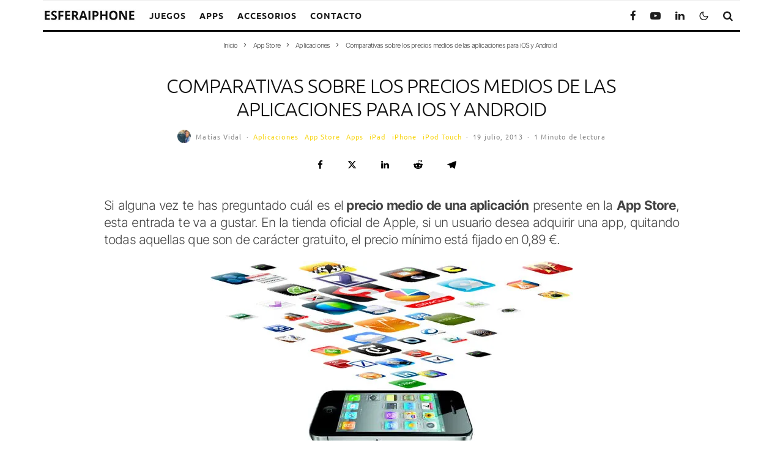

--- FILE ---
content_type: text/html; charset=UTF-8
request_url: https://esferaiphone.com/iphone/comparativas-sobre-los-precios-medios-de-las-aplicaciones-para-ios-y-android/
body_size: 24364
content:
<!DOCTYPE html>
<html lang="es">
<head>
	<meta charset="UTF-8">
			<meta name="viewport" content="width=device-width, initial-scale=1">
		<link rel="profile" href="http://gmpg.org/xfn/11">
		<meta name="theme-color" content="#f7d40e">
	<meta name='robots' content='index, follow, max-image-preview:large, max-snippet:-1, max-video-preview:-1' />
	<style>img:is([sizes="auto" i], [sizes^="auto," i]) { contain-intrinsic-size: 3000px 1500px }</style>
	<!-- Jetpack Site Verification Tags -->
<meta name="google-site-verification" content="CjG2EhYZqIKqexQ0JN53TV0RqHTlRgRe51aTDC3ICyM" />

	<!-- This site is optimized with the Yoast SEO plugin v26.3 - https://yoast.com/wordpress/plugins/seo/ -->
	<title>Comparativas sobre los precios medios de las aplicaciones para iOS y Android</title>
	<meta name="description" content="Si alguna vez te has preguntado cuál es el precio medio de una aplicación presente en la App Store, esta entrada te va a gustar. En la tienda oficial de" />
	<link rel="canonical" href="https://esferaiphone.com/iphone/comparativas-sobre-los-precios-medios-de-las-aplicaciones-para-ios-y-android/" />
	<meta property="og:locale" content="es_ES" />
	<meta property="og:type" content="article" />
	<meta property="og:title" content="Comparativas sobre los precios medios de las aplicaciones para iOS y Android" />
	<meta property="og:description" content="Si alguna vez te has preguntado cuál es el precio medio de una aplicación presente en la App Store, esta entrada te va a gustar. En la tienda oficial de" />
	<meta property="og:url" content="https://esferaiphone.com/iphone/comparativas-sobre-los-precios-medios-de-las-aplicaciones-para-ios-y-android/" />
	<meta property="og:site_name" content="EsferaiPhone" />
	<meta property="article:publisher" content="http://facebook.com/esferaiphone" />
	<meta property="article:published_time" content="2013-07-19T08:30:20+00:00" />
	<meta property="og:image" content="https://i1.wp.com/esferaiphone.com/wp-content/uploads/11210024-apple-iphone-4-apps-developer.jpg?fit=593%2C327&ssl=1" />
	<meta property="og:image:width" content="593" />
	<meta property="og:image:height" content="327" />
	<meta property="og:image:type" content="image/jpeg" />
	<meta name="author" content="Matías Vidal" />
	<meta name="twitter:card" content="summary_large_image" />
	<meta name="twitter:creator" content="@http://www.twitter.com/matvid83" />
	<meta name="twitter:site" content="@Esfera_iphone" />
	<meta name="twitter:label1" content="Escrito por" />
	<meta name="twitter:data1" content="Matías Vidal" />
	<meta name="twitter:label2" content="Tiempo de lectura" />
	<meta name="twitter:data2" content="2 minutos" />
	<script data-jetpack-boost="ignore" type="application/ld+json" class="yoast-schema-graph">{"@context":"https://schema.org","@graph":[{"@type":"NewsArticle","@id":"https://esferaiphone.com/iphone/comparativas-sobre-los-precios-medios-de-las-aplicaciones-para-ios-y-android/#article","isPartOf":{"@id":"https://esferaiphone.com/iphone/comparativas-sobre-los-precios-medios-de-las-aplicaciones-para-ios-y-android/"},"author":{"name":"Matías Vidal","@id":"https://esferaiphone.com/#/schema/person/287ccb6dabd8efc520ff7d3900e62f6b"},"headline":"Comparativas sobre los precios medios de las aplicaciones para iOS y Android","datePublished":"2013-07-19T08:30:20+00:00","mainEntityOfPage":{"@id":"https://esferaiphone.com/iphone/comparativas-sobre-los-precios-medios-de-las-aplicaciones-para-ios-y-android/"},"wordCount":388,"commentCount":1,"publisher":{"@id":"https://esferaiphone.com/#organization"},"image":{"@id":"https://esferaiphone.com/iphone/comparativas-sobre-los-precios-medios-de-las-aplicaciones-para-ios-y-android/#primaryimage"},"thumbnailUrl":"https://i0.wp.com/esferaiphone.com/wp-content/uploads/11210024-apple-iphone-4-apps-developer.jpg?fit=593%2C327&ssl=1","keywords":["Aplicaciones","Apps","Flurry","precio medio"],"articleSection":["Aplicaciones","App Store","Apps","iPad","iPhone","iPod Touch"],"inLanguage":"es","potentialAction":[{"@type":"CommentAction","name":"Comment","target":["https://esferaiphone.com/iphone/comparativas-sobre-los-precios-medios-de-las-aplicaciones-para-ios-y-android/#respond"]}]},{"@type":"WebPage","@id":"https://esferaiphone.com/iphone/comparativas-sobre-los-precios-medios-de-las-aplicaciones-para-ios-y-android/","url":"https://esferaiphone.com/iphone/comparativas-sobre-los-precios-medios-de-las-aplicaciones-para-ios-y-android/","name":"Comparativas sobre los precios medios de las aplicaciones para iOS y Android","isPartOf":{"@id":"https://esferaiphone.com/#website"},"primaryImageOfPage":{"@id":"https://esferaiphone.com/iphone/comparativas-sobre-los-precios-medios-de-las-aplicaciones-para-ios-y-android/#primaryimage"},"image":{"@id":"https://esferaiphone.com/iphone/comparativas-sobre-los-precios-medios-de-las-aplicaciones-para-ios-y-android/#primaryimage"},"thumbnailUrl":"https://i0.wp.com/esferaiphone.com/wp-content/uploads/11210024-apple-iphone-4-apps-developer.jpg?fit=593%2C327&ssl=1","datePublished":"2013-07-19T08:30:20+00:00","description":"Si alguna vez te has preguntado cuál es el precio medio de una aplicación presente en la App Store, esta entrada te va a gustar. En la tienda oficial de","breadcrumb":{"@id":"https://esferaiphone.com/iphone/comparativas-sobre-los-precios-medios-de-las-aplicaciones-para-ios-y-android/#breadcrumb"},"inLanguage":"es","potentialAction":[{"@type":"ReadAction","target":["https://esferaiphone.com/iphone/comparativas-sobre-los-precios-medios-de-las-aplicaciones-para-ios-y-android/"]}]},{"@type":"ImageObject","inLanguage":"es","@id":"https://esferaiphone.com/iphone/comparativas-sobre-los-precios-medios-de-las-aplicaciones-para-ios-y-android/#primaryimage","url":"https://i0.wp.com/esferaiphone.com/wp-content/uploads/11210024-apple-iphone-4-apps-developer.jpg?fit=593%2C327&ssl=1","contentUrl":"https://i0.wp.com/esferaiphone.com/wp-content/uploads/11210024-apple-iphone-4-apps-developer.jpg?fit=593%2C327&ssl=1","width":593,"height":327},{"@type":"BreadcrumbList","@id":"https://esferaiphone.com/iphone/comparativas-sobre-los-precios-medios-de-las-aplicaciones-para-ios-y-android/#breadcrumb","itemListElement":[{"@type":"ListItem","position":1,"name":"Portada","item":"https://esferaiphone.com/"},{"@type":"ListItem","position":2,"name":"App Store","item":"https://esferaiphone.com/appstore/"},{"@type":"ListItem","position":3,"name":"Aplicaciones","item":"https://esferaiphone.com/appstore/aplicaciones/"},{"@type":"ListItem","position":4,"name":"Comparativas sobre los precios medios de las aplicaciones para iOS y Android"}]},{"@type":"WebSite","@id":"https://esferaiphone.com/#website","url":"https://esferaiphone.com/","name":"EsferaiPhone","description":"Juegos, apps, noticias, trucos y tutoriales en español para iPhone y iPad.","publisher":{"@id":"https://esferaiphone.com/#organization"},"potentialAction":[{"@type":"SearchAction","target":{"@type":"EntryPoint","urlTemplate":"https://esferaiphone.com/?s={search_term_string}"},"query-input":{"@type":"PropertyValueSpecification","valueRequired":true,"valueName":"search_term_string"}}],"inLanguage":"es"},{"@type":"Organization","@id":"https://esferaiphone.com/#organization","name":"EsferaiPhone","url":"https://esferaiphone.com/","logo":{"@type":"ImageObject","inLanguage":"es","@id":"https://esferaiphone.com/#/schema/logo/image/","url":"https://i0.wp.com/esferaiphone.com/wp-content/uploads/EI_Logo.jpg?fit=306%2C39&ssl=1","contentUrl":"https://i0.wp.com/esferaiphone.com/wp-content/uploads/EI_Logo.jpg?fit=306%2C39&ssl=1","width":306,"height":39,"caption":"EsferaiPhone"},"image":{"@id":"https://esferaiphone.com/#/schema/logo/image/"},"sameAs":["http://facebook.com/esferaiphone","https://x.com/Esfera_iphone","http://www.instagram.com/esferaiphone","https://www.linkedin.com/organization/5080871","http://www.pinterest.com/EsferaiPhone","http://www.youtube.com/user/mawgf/videos"]},{"@type":"Person","@id":"https://esferaiphone.com/#/schema/person/287ccb6dabd8efc520ff7d3900e62f6b","name":"Matías Vidal","image":{"@type":"ImageObject","inLanguage":"es","@id":"https://esferaiphone.com/#/schema/person/image/","url":"https://secure.gravatar.com/avatar/5186a7cd5fe0d21b05be72bf5165fedba71d79462f3b061c5f66bc4ddea86b7e?s=96&d=mm&r=g","contentUrl":"https://secure.gravatar.com/avatar/5186a7cd5fe0d21b05be72bf5165fedba71d79462f3b061c5f66bc4ddea86b7e?s=96&d=mm&r=g","caption":"Matías Vidal"},"description":"Lcdo. en INEF. Fisioterapeuta. Fotógrafo aficionado y completamente enamorado del universo de la manzana mordida. Puedes seguirme en Twitter: @matvid83","sameAs":["http://www.esferaiphone.com","https://x.com/http://www.twitter.com/matvid83"],"url":"https://esferaiphone.com/author/matiashv/"}]}</script>
	<!-- / Yoast SEO plugin. -->


<link rel='dns-prefetch' href='//www.google-analytics.com' />
<link rel='dns-prefetch' href='//www.googletagmanager.com' />
<link rel='dns-prefetch' href='//stats.wp.com' />
<link rel='dns-prefetch' href='//v0.wordpress.com' />
<link rel='dns-prefetch' href='//pagead2.googlesyndication.com' />
<link rel='dns-prefetch' href='//fundingchoicesmessages.google.com' />
<link rel='preconnect' href='//i0.wp.com' />
<link rel='preconnect' href='//c0.wp.com' />
<link rel="alternate" type="application/rss+xml" title="EsferaiPhone &raquo; Feed" href="https://esferaiphone.com/feed/" />
<link rel="alternate" type="application/rss+xml" title="EsferaiPhone &raquo; Feed de los comentarios" href="https://esferaiphone.com/comments/feed/" />
<link rel="alternate" type="application/rss+xml" title="EsferaiPhone &raquo; Comentario Comparativas sobre los precios medios de las aplicaciones para iOS y Android del feed" href="https://esferaiphone.com/iphone/comparativas-sobre-los-precios-medios-de-las-aplicaciones-para-ios-y-android/feed/" />


<!-- No Concat CSS wp-emoji-styles => Maybe Not Static File  -->

<!-- No Concat CSS classic-theme-styles => Maybe Not Static File  -->

<!-- No Concat CSS jetpack-sharing-buttons-style => Maybe Not Static File  -->

<!-- No Concat CSS global-styles => Maybe Not Static File  -->
<link data-handles='wp-block-library,mediaelement,wp-mediaelement,zeen-style,zeen-dark-mode,zeen-fonts,photoswipe,subscribe-modal-css' rel='stylesheet' id='all-css-bd075f56b5818d4808c0c5a6fd3519e2' href='https://esferaiphone.com/wp-content/boost-cache/static/0c3e46d982.min.css' type='text/css' media='all' />
<style id='zeen-style-inline-css'>
.content-bg, .block-skin-5:not(.skin-inner), .block-skin-5.skin-inner > .tipi-row-inner-style, .article-layout-skin-1.title-cut-bl .hero-wrap .meta:before, .article-layout-skin-1.title-cut-bc .hero-wrap .meta:before, .article-layout-skin-1.title-cut-bl .hero-wrap .share-it:before, .article-layout-skin-1.title-cut-bc .hero-wrap .share-it:before, .standard-archive .page-header, .skin-dark .flickity-viewport, .zeen__var__options label { background: #ffffff;}a.zeen-pin-it{position: absolute}.background.mask {background-color: transparent}.side-author__wrap .mask a {display:inline-block;height:70px}.timed-pup,.modal-wrap {position:fixed;visibility:hidden}.to-top__fixed .to-top a{background-color:#000000; color: #fff}.site { background-color: #fff; }.splitter svg g { fill: #fff; }.inline-post .block article .title { font-size: 21px;}.fontfam-1 { font-family: 'Ubuntu',sans-serif!important;}input,input[type="number"],.body-f1, .quotes-f1 blockquote, .quotes-f1 q, .by-f1 .byline, .sub-f1 .subtitle, .wh-f1 .widget-title, .headings-f1 h1, .headings-f1 h2, .headings-f1 h3, .headings-f1 h4, .headings-f1 h5, .headings-f1 h6, .font-1, div.jvectormap-tip {font-family:'Ubuntu',sans-serif;font-weight: 300;font-style: normal;}.fontfam-2 { font-family:'Inter',sans-serif!important; }input[type=submit], button, .tipi-button,.button,.wpcf7-submit,.button__back__home,.body-f2, .quotes-f2 blockquote, .quotes-f2 q, .by-f2 .byline, .sub-f2 .subtitle, .wh-f2 .widget-title, .headings-f2 h1, .headings-f2 h2, .headings-f2 h3, .headings-f2 h4, .headings-f2 h5, .headings-f2 h6, .font-2 {font-family:'Inter',sans-serif;font-weight: 300;font-style: normal;}.fontfam-3 { font-family:'Ubuntu',sans-serif!important;}.body-f3, .quotes-f3 blockquote, .quotes-f3 q, .by-f3 .byline, .sub-f3 .subtitle, .wh-f3 .widget-title, .headings-f3 h1, .headings-f3 h2, .headings-f3 h3, .headings-f3 h4, .headings-f3 h5, .headings-f3 h6, .font-3 {font-family:'Ubuntu',sans-serif;font-style: normal;font-weight: 300;}.tipi-row, .tipi-builder-on .contents-wrap > p { max-width: 1200px ; }.slider-columns--3 article { width: 350px }.slider-columns--2 article { width: 540px }.slider-columns--4 article { width: 255px }.single .site-content .tipi-row { max-width: 1000px ; }.single-product .site-content .tipi-row { max-width: 1200px ; }.date--secondary { color: #f8d92f; }.date--main { color: #f8d92f; }.tipi-button-cta-header{ font-size:1px;}.tipi-button-cta-wrap-header{ color: #fff;}.tipi-button-cta-header { background: #18181e; }.tipi-button-cta-header:hover { background: #111; }.global-accent-border { border-color: #f7d40e; }.trending-accent-border { border-color: #f7d40e; }.trending-accent-bg { border-color: #f7d40e; }.wpcf7-submit, .tipi-button.block-loader { background: #18181e; }.wpcf7-submit:hover, .tipi-button.block-loader:hover { background: #111; }.tipi-button.block-loader { color: #fff!important; }.wpcf7-submit { background: #18181e; }.wpcf7-submit:hover { background: #111; }.global-accent-bg, .icon-base-2:hover .icon-bg, #progress { background-color: #f7d40e; }.global-accent-text, .mm-submenu-2 .mm-51 .menu-wrap > .sub-menu > li > a { color: #f7d40e; }body { color:#444;}.excerpt { color:#444;}.mode--alt--b .excerpt, .block-skin-2 .excerpt, .block-skin-2 .preview-classic .custom-button__fill-2 { color:#888!important;}.read-more-wrap { color:#767676;}.logo-fallback a { color:#000!important;}.site-mob-header .logo-fallback a { color:#000!important;}blockquote:not(.comment-excerpt) { color:#111;}.mode--alt--b blockquote:not(.comment-excerpt), .mode--alt--b .block-skin-0.block-wrap-quote .block-wrap-quote blockquote:not(.comment-excerpt), .mode--alt--b .block-skin-0.block-wrap-quote .block-wrap-quote blockquote:not(.comment-excerpt) span { color:#fff!important;}.byline, .byline a { color:#888;}.mode--alt--b .block-wrap-classic .byline, .mode--alt--b .block-wrap-classic .byline a, .mode--alt--b .block-wrap-thumbnail .byline, .mode--alt--b .block-wrap-thumbnail .byline a, .block-skin-2 .byline a, .block-skin-2 .byline { color:#888;}.preview-classic .meta .title, .preview-thumbnail .meta .title,.preview-56 .meta .title{ color:#111;}h1, h2, h3, h4, h5, h6, .block-title { color:#111;}.sidebar-widget  .widget-title { color:#111!important;}.link-color-wrap a, .woocommerce-Tabs-panel--description a { color: #dd3333; }.mode--alt--b .link-color-wrap a, .mode--alt--b .woocommerce-Tabs-panel--description a { color: #888; }.copyright, .site-footer .bg-area-inner .copyright a { color: #8e8e8e; }.link-color-wrap a:hover { color: #000; }.mode--alt--b .link-color-wrap a:hover { color: #555; }body{line-height:1.66}input[type=submit], button, .tipi-button,.button,.wpcf7-submit,.button__back__home{letter-spacing:0.03em}.sub-menu a:not(.tipi-button){letter-spacing:0.1em}.widget-title{letter-spacing:0.15em}html, body{font-size:17px}.byline{font-size:12px}input[type=submit], button, .tipi-button,.button,.wpcf7-submit,.button__back__home{font-size:11px}.excerpt{font-size:15px}.logo-fallback, .secondary-wrap .logo-fallback a{font-size:30px}.logo span{font-size:12px}.breadcrumbs{font-size:10px}.hero-meta.tipi-s-typo .title{font-size:21px}.hero-meta.tipi-s-typo .subtitle{font-size:16px}.hero-meta.tipi-m-typo .title{font-size:23px}.hero-meta.tipi-m-typo .subtitle{font-size:15px}.hero-meta.tipi-xl-typo .title{font-size:27px}.hero-meta.tipi-xl-typo .subtitle{font-size:16px}.block-html-content h1, .single-content .entry-content h1{font-size:22px}.block-html-content h2, .single-content .entry-content h2{font-size:25px}.block-html-content h3, .single-content .entry-content h3{font-size:22px}.block-html-content h4, .single-content .entry-content h4{font-size:20px}.block-html-content h5, .single-content .entry-content h5{font-size:18px}.footer-block-links{font-size:8px}blockquote, q{font-size:20px}.site-footer .copyright{font-size:12px}.footer-navigation{font-size:12px}.site-footer .menu-icons{font-size:12px}.block-title, .page-title{font-size:24px}.block-subtitle{font-size:18px}.block-col-self .preview-2 .title{font-size:22px}.block-wrap-classic .tipi-m-typo .title-wrap .title{font-size:22px}.tipi-s-typo .title, .ppl-s-3 .tipi-s-typo .title, .zeen-col--wide .ppl-s-3 .tipi-s-typo .title, .preview-1 .title, .preview-21:not(.tipi-xs-typo) .title{font-size:22px}.tipi-xs-typo .title, .tipi-basket-wrap .basket-item .title{font-size:15px}.meta .read-more-wrap{font-size:11px}.widget-title{font-size:12px}.split-1:not(.preview-thumbnail) .mask{-webkit-flex: 0 0 calc( 34% - 15px);
					-ms-flex: 0 0 calc( 34% - 15px);
					flex: 0 0 calc( 34% - 15px);
					width: calc( 34% - 15px);}.preview-thumbnail .mask{-webkit-flex: 0 0 65px;
					-ms-flex: 0 0 65px;
					flex: 0 0 65px;
					width: 65px;}.footer-lower-area{padding-top:40px}.footer-lower-area{padding-bottom:40px}.footer-upper-area{padding-bottom:40px}.footer-upper-area{padding-top:40px}.footer-widget-wrap{padding-bottom:40px}.footer-widget-wrap{padding-top:40px}.tipi-button-cta-header{font-size:12px}.tipi-button.block-loader, .wpcf7-submit, .mc4wp-form-fields button { font-weight: 700;}blockquote {font-style:italic;}.main-navigation .horizontal-menu, .main-navigation .menu-item, .main-navigation .menu-icon .menu-icon--text,  .main-navigation .tipi-i-search span { font-weight: 700;}.secondary-wrap .menu-secondary li, .secondary-wrap .menu-item, .secondary-wrap .menu-icon .menu-icon--text {font-weight: 700;}.footer-lower-area, .footer-lower-area .menu-item, .footer-lower-area .menu-icon span {font-weight: 700;}.widget-title {font-weight: 700!important;}.tipi-xs-typo .title {font-weight: 700;}input[type=submit], button, .tipi-button,.button,.wpcf7-submit,.button__back__home{ text-transform: uppercase; }.entry-title{ text-transform: uppercase; }.logo-fallback{ text-transform: uppercase; }.block-wrap-slider .title-wrap .title{ text-transform: uppercase; }.block-wrap-grid .title-wrap .title, .tile-design-4 .meta .title-wrap .title{ text-transform: uppercase; }.block-wrap-classic .title-wrap .title{ text-transform: uppercase; }.block-title{ text-transform: none; }.meta .excerpt .read-more{ text-transform: uppercase; }.preview-grid .read-more{ text-transform: uppercase; }.block-subtitle{ text-transform: none; }.byline{ text-transform: none; }.widget-title{ text-transform: uppercase; }.main-navigation .menu-item, .main-navigation .menu-icon .menu-icon--text{ text-transform: uppercase; }.secondary-navigation, .secondary-wrap .menu-icon .menu-icon--text{ text-transform: uppercase; }.footer-lower-area .menu-item, .footer-lower-area .menu-icon span{ text-transform: uppercase; }.sub-menu a:not(.tipi-button){ text-transform: none; }.site-mob-header .menu-item, .site-mob-header .menu-icon span{ text-transform: uppercase; }.single-content .entry-content h1, .single-content .entry-content h2, .single-content .entry-content h3, .single-content .entry-content h4, .single-content .entry-content h5, .single-content .entry-content h6, .meta__full h1, .meta__full h2, .meta__full h3, .meta__full h4, .meta__full h5, .bbp__thread__title{ text-transform: uppercase; }.mm-submenu-2 .mm-11 .menu-wrap > *, .mm-submenu-2 .mm-31 .menu-wrap > *, .mm-submenu-2 .mm-21 .menu-wrap > *, .mm-submenu-2 .mm-51 .menu-wrap > *  { border-top: 3px solid transparent; }.separation-border { margin-bottom: 13px; }.load-more-wrap-1 { padding-top: 13px; }.block-wrap-classic .inf-spacer + .block:not(.block-62) { margin-top: 13px; }.block-masonry-style article .preview-mini-wrap { background: #ffffff;}.block-masonry-style article .preview-mini-wrap .mask { background: #eeeeee;}.block-masonry-style article .meta { padding: 26px;padding-top:0;}.block-masonry-style article .meta, .block-masonry-style article .meta a, .block-masonry-style article .meta .excerpt { color: #222;}.block-title-wrap-style .block-title:after, .block-title-wrap-style .block-title:before { border-top: 1px #eee solid;}@media only screen and (max-width: 480px) {.separation-border { margin-bottom: 30px;}}.grid-spacing { border-top-width: 10px; }.sidebar-wrap .sidebar { padding-right: 0px; padding-left: 0px; padding-top:0px; padding-bottom:0px; }.sidebar-left .sidebar-wrap .sidebar { padding-right: 0px; padding-left: 0px; }@media only screen and (min-width: 481px) {.block-wrap-grid .block-title-area, .block-wrap-98 .block-piece-2 article:last-child { margin-bottom: -10px; }.block-wrap-92 .tipi-row-inner-box { margin-top: -10px; }.block-wrap-grid .only-filters { top: 10px; }.grid-spacing { border-right-width: 10px; }.block-fs {padding:10px;}.block-wrap-grid:not(.block-wrap-81) .block { width: calc( 100% + 10px ); }}@media only screen and (max-width: 859px) {.mobile__design--side .mask {
		width: calc( 34% - 15px);
	}}@media only screen and (min-width: 860px) {input[type=submit], button, .tipi-button,.button,.wpcf7-submit,.button__back__home{letter-spacing:0.09em}html, body{font-size:15px}.logo-fallback, .secondary-wrap .logo-fallback a{font-size:22px}.hero-meta.tipi-s-typo .title{font-size:30px}.hero-meta.tipi-s-typo .subtitle{font-size:18px}.hero-meta.tipi-m-typo .title{font-size:30px}.hero-meta.tipi-m-typo .subtitle{font-size:18px}.hero-meta.tipi-xl-typo .title{font-size:30px}.hero-meta.tipi-xl-typo .subtitle{font-size:18px}.block-html-content h1, .single-content .entry-content h1{font-size:30px}.block-html-content h2, .single-content .entry-content h2{font-size:30px}.block-html-content h3, .single-content .entry-content h3{font-size:24px}.block-html-content h4, .single-content .entry-content h4{font-size:24px}blockquote, q{font-size:25px}.main-navigation, .main-navigation .menu-icon--text{font-size:12px}.sub-menu a:not(.tipi-button){font-size:12px}.main-navigation .menu-icon, .main-navigation .trending-icon-solo{font-size:12px}.secondary-wrap-v .standard-drop>a,.secondary-wrap, .secondary-wrap a, .secondary-wrap .menu-icon--text{font-size:11px}.secondary-wrap .menu-icon, .secondary-wrap .menu-icon a, .secondary-wrap .trending-icon-solo{font-size:13px}.layout-side-info .details{width:130px;float:left}.sticky-header--active.site-header.size-set .logo img, .site-header.size-set.slidedown .logo img, .site-header.size-set.sticky-menu-2.stuck .logo img { height: 41px!important; }.sticky-header--active.site-header .bg-area, .site-header.sticky-menu-2.stuck .bg-area, .site-header.slidedown .bg-area, .main-navigation.stuck .menu-bg-area, .sticky-4-unfixed .header-skin-4.site-header .bg-area { background: rgba(255,255,255,0.9); }.title-contrast .hero-wrap { height: calc( 100vh - 148px ); }.block-col-self .block-71 .tipi-s-typo .title { font-size: 18px; }.zeen-col--narrow .block-wrap-classic .tipi-m-typo .title-wrap .title { font-size: 18px; }.mode--alt--b .footer-widget-area:not(.footer-widget-area-1) + .footer-lower-area { border-top:1px #333333 solid ; }.footer-widget-wrap { border-right:1px #333333 solid ; }.footer-widget-wrap .widget_search form, .footer-widget-wrap select { border-color:#333333; }.footer-widget-wrap .zeen-widget { border-bottom:1px #333333 solid ; }.footer-widget-wrap .zeen-widget .preview-thumbnail { border-bottom-color: #333333;}.secondary-wrap .menu-padding, .secondary-wrap .ul-padding > li > a {
			padding-top: 10px;
			padding-bottom: 10px;
		}}@media only screen and (min-width: 1240px) {.hero-l .single-content {padding-top: 45px}.align-fs .contents-wrap .video-wrap, .align-fs-center .aligncenter.size-full, .align-fs-center .wp-caption.aligncenter .size-full, .align-fs-center .tiled-gallery, .align-fs .alignwide { width: 940px; }.align-fs .contents-wrap .video-wrap { height: 528px; }.has-bg .align-fs .contents-wrap .video-wrap, .has-bg .align-fs .alignwide, .has-bg .align-fs-center .aligncenter.size-full, .has-bg .align-fs-center .wp-caption.aligncenter .size-full, .has-bg .align-fs-center .tiled-gallery { width: 1000px; }.has-bg .align-fs .contents-wrap .video-wrap { height: 562px; }body{line-height:1.35}.site h3{letter-spacing:0.02em}body{letter-spacing:-0.04em}.subtitle{letter-spacing:-0.05em}.byline .byline-part{letter-spacing:0.1em}.main-navigation .horizontal-menu > li > a{letter-spacing:0.07em}.copyright{letter-spacing:0.02em}.site blockquote{letter-spacing:0.01em}html, body{font-size:21px}.byline{font-size:11px}.excerpt{font-size:17px}.logo-fallback, .secondary-wrap .logo-fallback a{font-size:30px}.logo span{font-size:16px}.breadcrumbs{font-size:11px}.hero-meta.tipi-s-typo .title{font-size:32px}.hero-meta.tipi-s-typo .subtitle{font-size:20px}.hero-meta.tipi-m-typo .title{font-size:32px}.hero-meta.tipi-m-typo .subtitle{font-size:17px}.hero-meta.tipi-xl-typo .title{font-size:40px}.block-html-content h1, .single-content .entry-content h1{font-size:35px}.block-html-content h3, .single-content .entry-content h3{font-size:25px}.block-html-content h4, .single-content .entry-content h4{font-size:18px}.block-html-content h5, .single-content .entry-content h5{font-size:12px}.main-navigation, .main-navigation .menu-icon--text{font-size:14px}.sub-menu a:not(.tipi-button){font-size:13px}.main-navigation .menu-icon, .main-navigation .trending-icon-solo{font-size:17px}.secondary-wrap-v .standard-drop>a,.secondary-wrap, .secondary-wrap a, .secondary-wrap .menu-icon--text{font-size:13px}.secondary-wrap .menu-icon, .secondary-wrap .menu-icon a, .secondary-wrap .trending-icon-solo{font-size:15px}.block-subtitle{font-size:19px}.block-col-self .preview-2 .title{font-size:38px}.block-wrap-classic .tipi-m-typo .title-wrap .title{font-size:29px}.tipi-s-typo .title, .ppl-s-3 .tipi-s-typo .title, .zeen-col--wide .ppl-s-3 .tipi-s-typo .title, .preview-1 .title, .preview-21:not(.tipi-xs-typo) .title{font-size:23px}.widget-title{font-size:15px}.split-1:not(.preview-thumbnail) .mask{-webkit-flex: 0 0 calc( 40% - 15px);
					-ms-flex: 0 0 calc( 40% - 15px);
					flex: 0 0 calc( 40% - 15px);
					width: calc( 40% - 15px);}.preview-thumbnail .mask{-webkit-flex: 0 0 90px;
					-ms-flex: 0 0 90px;
					flex: 0 0 90px;
					width: 90px;}.footer-upper-area{padding-bottom:50px}.footer-upper-area{padding-top:50px}}.main-menu-bar-color-1 .current-menu-item > a, .main-menu-bar-color-1 .menu-main-menu > .dropper.active:not(.current-menu-item) > a { background-color: #ffe500;}.site-header a { color: #111; }.site-skin-3.content-subscribe, .site-skin-3.content-subscribe .subtitle, .site-skin-3.content-subscribe input, .site-skin-3.content-subscribe h2 { color: #fff; } .site-skin-3.content-subscribe input[type="email"] { border-color: #fff; }.footer-widget-wrap .widget_search form { border-color:#333; }.sidebar-wrap .sidebar { border:0px #ddd solid ; }.content-area .zeen-widget { border: 0 #ddd solid ; border-width: 0 0 0px 0; }.content-area .zeen-widget { padding:10px 0px 10px; }.grid-image-1 .mask-overlay { background-color: #000000 ; }.with-fi.preview-grid,.with-fi.preview-grid .byline,.with-fi.preview-grid .subtitle, .with-fi.preview-grid a { color: #ffffff; }.preview-grid .mask-overlay { opacity: 0.2 ; }@media (pointer: fine) {.with-fi.preview-grid:hover, .with-fi.preview-grid:hover .byline,.with-fi.preview-grid:hover .subtitle, .with-fi.preview-grid:hover a { color: #fccbcb; }.preview-grid:hover .mask-overlay { opacity: 0.6 ; }}.slider-meta-bg .mask:before { content: ""; background-image: linear-gradient(to top, #000000 0%, rgba(0,0,0,0) 100%); }.slider-image-1 .mask-overlay { background-color: #1a1d1e ; }.with-fi.preview-slider-overlay,.with-fi.preview-slider-overlay .byline,.with-fi.preview-slider-overlay .subtitle, .with-fi.preview-slider-overlay a { color: #ffffff; }.preview-slider-overlay .mask-overlay { opacity: 0.2 ; }@media (pointer: fine) {.with-fi.preview-slider-overlay:hover, .with-fi.preview-slider-overlay:hover .byline,.with-fi.preview-slider-overlay:hover .subtitle, .with-fi.preview-slider-overlay:hover a { color: #ffc802; }.preview-slider-overlay:hover .mask-overlay { opacity: 0.6 ; }}.footer-widget-bg-area .block-skin-0 .tipi-arrow { color:#dddede; border-color:#dddede; }.footer-widget-bg-area .block-skin-0 .tipi-arrow i:after{ background:#dddede; }.footer-widget-bg-area,.footer-widget-bg-area .byline,.footer-widget-bg-area a,.footer-widget-bg-area .widget_search form *,.footer-widget-bg-area h3,.footer-widget-bg-area .widget-title { color:#dddede; }.footer-widget-bg-area .tipi-spin.tipi-row-inner-style:before { border-color:#dddede; }.content-subscribe-block,.content-subscribe-block .byline,.content-subscribe-block a,.content-subscribe-block .widget_search form *,.content-subscribe-block h3,.content-subscribe-block .widget-title { color:#fff; }.content-subscribe-block .tipi-spin.tipi-row-inner-style:before { border-color:#fff; }.main-navigation, .main-navigation .menu-icon--text { color: #1e1e1e; }.main-navigation .horizontal-menu>li>a { padding-left: 11px; padding-right: 11px; }.main-navigation-border { border-bottom:3px #0a0a0a solid ; }.main-navigation-border .drop-search { border-top:3px #0a0a0a solid ; }#progress {bottom: 0;height: 3px; }.sticky-menu-2:not(.active) #progress  { bottom: -3px;  }#progress { background-color: #f7d40e; }.main-navigation-border { border-top: 1px #eee solid ; }.main-navigation .horizontal-menu .drop, .main-navigation .horizontal-menu > li > a, .date--main {
			padding-top: 15px;
			padding-bottom: 15px;
		}.site-mob-header .menu-icon { font-size: 15px; }.site-mob-header .tipi-i-menu-mob { width: 15px; }.site-mob-header .tipi-i-menu-mob:before {top: -6px;}.site-mob-header .tipi-i-menu-mob:after {top: 6px;}.secondary-wrap-v .standard-drop>a,.secondary-wrap, .secondary-wrap a, .secondary-wrap .menu-icon--text { color: #fff; }.secondary-wrap .menu-secondary > li > a, .secondary-icons li > a { padding-left: 7px; padding-right: 7px; }.mc4wp-form-fields input[type=submit], .mc4wp-form-fields button, #subscribe-submit input[type=submit], .subscribe-wrap input[type=submit] {color: #fff;background-color: #121212;}.site-mob-header:not(.site-mob-header-11) .header-padding .logo-main-wrap, .site-mob-header:not(.site-mob-header-11) .header-padding .icons-wrap a, .site-mob-header-11 .header-padding {
		padding-top: 13px;
		padding-bottom: 9px;
	}.site-header .header-padding {
		padding-top:21px;
		padding-bottom:27px;
	}.site-header.sticky-menu-2.stuck .header-padding, .site-header.slidedown .header-padding, .sticky-header--active.site-header .header-padding, .main-navigation.stuck .horizontal-menu > li > a { padding-top: 30px; padding-bottom: 30px; }@media only screen and (min-width: 860px){.tipi-m-0 {display: none}}
</style>
<style id='wp-emoji-styles-inline-css'>

	img.wp-smiley, img.emoji {
		display: inline !important;
		border: none !important;
		box-shadow: none !important;
		height: 1em !important;
		width: 1em !important;
		margin: 0 0.07em !important;
		vertical-align: -0.1em !important;
		background: none !important;
		padding: 0 !important;
	}
</style>
<style id='classic-theme-styles-inline-css'>
/*! This file is auto-generated */
.wp-block-button__link{color:#fff;background-color:#32373c;border-radius:9999px;box-shadow:none;text-decoration:none;padding:calc(.667em + 2px) calc(1.333em + 2px);font-size:1.125em}.wp-block-file__button{background:#32373c;color:#fff;text-decoration:none}
</style>
<style id='jetpack-sharing-buttons-style-inline-css'>
.jetpack-sharing-buttons__services-list{display:flex;flex-direction:row;flex-wrap:wrap;gap:0;list-style-type:none;margin:5px;padding:0}.jetpack-sharing-buttons__services-list.has-small-icon-size{font-size:12px}.jetpack-sharing-buttons__services-list.has-normal-icon-size{font-size:16px}.jetpack-sharing-buttons__services-list.has-large-icon-size{font-size:24px}.jetpack-sharing-buttons__services-list.has-huge-icon-size{font-size:36px}@media print{.jetpack-sharing-buttons__services-list{display:none!important}}.editor-styles-wrapper .wp-block-jetpack-sharing-buttons{gap:0;padding-inline-start:0}ul.jetpack-sharing-buttons__services-list.has-background{padding:1.25em 2.375em}
</style>
<style id='global-styles-inline-css'>
:root{--wp--preset--aspect-ratio--square: 1;--wp--preset--aspect-ratio--4-3: 4/3;--wp--preset--aspect-ratio--3-4: 3/4;--wp--preset--aspect-ratio--3-2: 3/2;--wp--preset--aspect-ratio--2-3: 2/3;--wp--preset--aspect-ratio--16-9: 16/9;--wp--preset--aspect-ratio--9-16: 9/16;--wp--preset--color--black: #000000;--wp--preset--color--cyan-bluish-gray: #abb8c3;--wp--preset--color--white: #ffffff;--wp--preset--color--pale-pink: #f78da7;--wp--preset--color--vivid-red: #cf2e2e;--wp--preset--color--luminous-vivid-orange: #ff6900;--wp--preset--color--luminous-vivid-amber: #fcb900;--wp--preset--color--light-green-cyan: #7bdcb5;--wp--preset--color--vivid-green-cyan: #00d084;--wp--preset--color--pale-cyan-blue: #8ed1fc;--wp--preset--color--vivid-cyan-blue: #0693e3;--wp--preset--color--vivid-purple: #9b51e0;--wp--preset--gradient--vivid-cyan-blue-to-vivid-purple: linear-gradient(135deg,rgba(6,147,227,1) 0%,rgb(155,81,224) 100%);--wp--preset--gradient--light-green-cyan-to-vivid-green-cyan: linear-gradient(135deg,rgb(122,220,180) 0%,rgb(0,208,130) 100%);--wp--preset--gradient--luminous-vivid-amber-to-luminous-vivid-orange: linear-gradient(135deg,rgba(252,185,0,1) 0%,rgba(255,105,0,1) 100%);--wp--preset--gradient--luminous-vivid-orange-to-vivid-red: linear-gradient(135deg,rgba(255,105,0,1) 0%,rgb(207,46,46) 100%);--wp--preset--gradient--very-light-gray-to-cyan-bluish-gray: linear-gradient(135deg,rgb(238,238,238) 0%,rgb(169,184,195) 100%);--wp--preset--gradient--cool-to-warm-spectrum: linear-gradient(135deg,rgb(74,234,220) 0%,rgb(151,120,209) 20%,rgb(207,42,186) 40%,rgb(238,44,130) 60%,rgb(251,105,98) 80%,rgb(254,248,76) 100%);--wp--preset--gradient--blush-light-purple: linear-gradient(135deg,rgb(255,206,236) 0%,rgb(152,150,240) 100%);--wp--preset--gradient--blush-bordeaux: linear-gradient(135deg,rgb(254,205,165) 0%,rgb(254,45,45) 50%,rgb(107,0,62) 100%);--wp--preset--gradient--luminous-dusk: linear-gradient(135deg,rgb(255,203,112) 0%,rgb(199,81,192) 50%,rgb(65,88,208) 100%);--wp--preset--gradient--pale-ocean: linear-gradient(135deg,rgb(255,245,203) 0%,rgb(182,227,212) 50%,rgb(51,167,181) 100%);--wp--preset--gradient--electric-grass: linear-gradient(135deg,rgb(202,248,128) 0%,rgb(113,206,126) 100%);--wp--preset--gradient--midnight: linear-gradient(135deg,rgb(2,3,129) 0%,rgb(40,116,252) 100%);--wp--preset--font-size--small: 13px;--wp--preset--font-size--medium: 20px;--wp--preset--font-size--large: 36px;--wp--preset--font-size--x-large: 42px;--wp--preset--spacing--20: 0.44rem;--wp--preset--spacing--30: 0.67rem;--wp--preset--spacing--40: 1rem;--wp--preset--spacing--50: 1.5rem;--wp--preset--spacing--60: 2.25rem;--wp--preset--spacing--70: 3.38rem;--wp--preset--spacing--80: 5.06rem;--wp--preset--shadow--natural: 6px 6px 9px rgba(0, 0, 0, 0.2);--wp--preset--shadow--deep: 12px 12px 50px rgba(0, 0, 0, 0.4);--wp--preset--shadow--sharp: 6px 6px 0px rgba(0, 0, 0, 0.2);--wp--preset--shadow--outlined: 6px 6px 0px -3px rgba(255, 255, 255, 1), 6px 6px rgba(0, 0, 0, 1);--wp--preset--shadow--crisp: 6px 6px 0px rgba(0, 0, 0, 1);}:where(.is-layout-flex){gap: 0.5em;}:where(.is-layout-grid){gap: 0.5em;}body .is-layout-flex{display: flex;}.is-layout-flex{flex-wrap: wrap;align-items: center;}.is-layout-flex > :is(*, div){margin: 0;}body .is-layout-grid{display: grid;}.is-layout-grid > :is(*, div){margin: 0;}:where(.wp-block-columns.is-layout-flex){gap: 2em;}:where(.wp-block-columns.is-layout-grid){gap: 2em;}:where(.wp-block-post-template.is-layout-flex){gap: 1.25em;}:where(.wp-block-post-template.is-layout-grid){gap: 1.25em;}.has-black-color{color: var(--wp--preset--color--black) !important;}.has-cyan-bluish-gray-color{color: var(--wp--preset--color--cyan-bluish-gray) !important;}.has-white-color{color: var(--wp--preset--color--white) !important;}.has-pale-pink-color{color: var(--wp--preset--color--pale-pink) !important;}.has-vivid-red-color{color: var(--wp--preset--color--vivid-red) !important;}.has-luminous-vivid-orange-color{color: var(--wp--preset--color--luminous-vivid-orange) !important;}.has-luminous-vivid-amber-color{color: var(--wp--preset--color--luminous-vivid-amber) !important;}.has-light-green-cyan-color{color: var(--wp--preset--color--light-green-cyan) !important;}.has-vivid-green-cyan-color{color: var(--wp--preset--color--vivid-green-cyan) !important;}.has-pale-cyan-blue-color{color: var(--wp--preset--color--pale-cyan-blue) !important;}.has-vivid-cyan-blue-color{color: var(--wp--preset--color--vivid-cyan-blue) !important;}.has-vivid-purple-color{color: var(--wp--preset--color--vivid-purple) !important;}.has-black-background-color{background-color: var(--wp--preset--color--black) !important;}.has-cyan-bluish-gray-background-color{background-color: var(--wp--preset--color--cyan-bluish-gray) !important;}.has-white-background-color{background-color: var(--wp--preset--color--white) !important;}.has-pale-pink-background-color{background-color: var(--wp--preset--color--pale-pink) !important;}.has-vivid-red-background-color{background-color: var(--wp--preset--color--vivid-red) !important;}.has-luminous-vivid-orange-background-color{background-color: var(--wp--preset--color--luminous-vivid-orange) !important;}.has-luminous-vivid-amber-background-color{background-color: var(--wp--preset--color--luminous-vivid-amber) !important;}.has-light-green-cyan-background-color{background-color: var(--wp--preset--color--light-green-cyan) !important;}.has-vivid-green-cyan-background-color{background-color: var(--wp--preset--color--vivid-green-cyan) !important;}.has-pale-cyan-blue-background-color{background-color: var(--wp--preset--color--pale-cyan-blue) !important;}.has-vivid-cyan-blue-background-color{background-color: var(--wp--preset--color--vivid-cyan-blue) !important;}.has-vivid-purple-background-color{background-color: var(--wp--preset--color--vivid-purple) !important;}.has-black-border-color{border-color: var(--wp--preset--color--black) !important;}.has-cyan-bluish-gray-border-color{border-color: var(--wp--preset--color--cyan-bluish-gray) !important;}.has-white-border-color{border-color: var(--wp--preset--color--white) !important;}.has-pale-pink-border-color{border-color: var(--wp--preset--color--pale-pink) !important;}.has-vivid-red-border-color{border-color: var(--wp--preset--color--vivid-red) !important;}.has-luminous-vivid-orange-border-color{border-color: var(--wp--preset--color--luminous-vivid-orange) !important;}.has-luminous-vivid-amber-border-color{border-color: var(--wp--preset--color--luminous-vivid-amber) !important;}.has-light-green-cyan-border-color{border-color: var(--wp--preset--color--light-green-cyan) !important;}.has-vivid-green-cyan-border-color{border-color: var(--wp--preset--color--vivid-green-cyan) !important;}.has-pale-cyan-blue-border-color{border-color: var(--wp--preset--color--pale-cyan-blue) !important;}.has-vivid-cyan-blue-border-color{border-color: var(--wp--preset--color--vivid-cyan-blue) !important;}.has-vivid-purple-border-color{border-color: var(--wp--preset--color--vivid-purple) !important;}.has-vivid-cyan-blue-to-vivid-purple-gradient-background{background: var(--wp--preset--gradient--vivid-cyan-blue-to-vivid-purple) !important;}.has-light-green-cyan-to-vivid-green-cyan-gradient-background{background: var(--wp--preset--gradient--light-green-cyan-to-vivid-green-cyan) !important;}.has-luminous-vivid-amber-to-luminous-vivid-orange-gradient-background{background: var(--wp--preset--gradient--luminous-vivid-amber-to-luminous-vivid-orange) !important;}.has-luminous-vivid-orange-to-vivid-red-gradient-background{background: var(--wp--preset--gradient--luminous-vivid-orange-to-vivid-red) !important;}.has-very-light-gray-to-cyan-bluish-gray-gradient-background{background: var(--wp--preset--gradient--very-light-gray-to-cyan-bluish-gray) !important;}.has-cool-to-warm-spectrum-gradient-background{background: var(--wp--preset--gradient--cool-to-warm-spectrum) !important;}.has-blush-light-purple-gradient-background{background: var(--wp--preset--gradient--blush-light-purple) !important;}.has-blush-bordeaux-gradient-background{background: var(--wp--preset--gradient--blush-bordeaux) !important;}.has-luminous-dusk-gradient-background{background: var(--wp--preset--gradient--luminous-dusk) !important;}.has-pale-ocean-gradient-background{background: var(--wp--preset--gradient--pale-ocean) !important;}.has-electric-grass-gradient-background{background: var(--wp--preset--gradient--electric-grass) !important;}.has-midnight-gradient-background{background: var(--wp--preset--gradient--midnight) !important;}.has-small-font-size{font-size: var(--wp--preset--font-size--small) !important;}.has-medium-font-size{font-size: var(--wp--preset--font-size--medium) !important;}.has-large-font-size{font-size: var(--wp--preset--font-size--large) !important;}.has-x-large-font-size{font-size: var(--wp--preset--font-size--x-large) !important;}
:where(.wp-block-post-template.is-layout-flex){gap: 1.25em;}:where(.wp-block-post-template.is-layout-grid){gap: 1.25em;}
:where(.wp-block-columns.is-layout-flex){gap: 2em;}:where(.wp-block-columns.is-layout-grid){gap: 2em;}
:root :where(.wp-block-pullquote){font-size: 1.5em;line-height: 1.6;}
</style>

<!-- No Concat JS jquery-core => Excluded option -->

<!-- No Concat JS google_gtagjs => Maybe Not Static File https://www.googletagmanager.com/gtag/js?id=GT-NFDHH4S -->



<!-- Fragmento de código de la etiqueta de Google (gtag.js) añadida por Site Kit -->
<!-- Fragmento de código de Google Analytics añadido por Site Kit -->


<link rel="https://api.w.org/" href="https://esferaiphone.com/wp-json/" /><link rel="alternate" title="JSON" type="application/json" href="https://esferaiphone.com/wp-json/wp/v2/posts/58852" /><link rel="EditURI" type="application/rsd+xml" title="RSD" href="https://esferaiphone.com/xmlrpc.php?rsd" />
<meta name="generator" content="WordPress 6.8.3" />
<link rel='shortlink' href='https://wp.me/p6Dbl-fje' />
<link rel="alternate" title="oEmbed (JSON)" type="application/json+oembed" href="https://esferaiphone.com/wp-json/oembed/1.0/embed?url=https%3A%2F%2Fesferaiphone.com%2Fiphone%2Fcomparativas-sobre-los-precios-medios-de-las-aplicaciones-para-ios-y-android%2F" />
<link rel="alternate" title="oEmbed (XML)" type="text/xml+oembed" href="https://esferaiphone.com/wp-json/oembed/1.0/embed?url=https%3A%2F%2Fesferaiphone.com%2Fiphone%2Fcomparativas-sobre-los-precios-medios-de-las-aplicaciones-para-ios-y-android%2F&#038;format=xml" />
<meta name="generator" content="Site Kit by Google 1.170.0" />		
				<!-- Start of StatCounter Code -->
		
        <script data-jetpack-boost="ignore" type="text/javascript" src="https://www.statcounter.com/counter/counter.js" async></script>
		<noscript><div class="statcounter"><a title="web analytics" href="https://statcounter.com/"><img class="statcounter" src="https://c.statcounter.com/4266428/0/efccd346/1/" alt="web analytics" /></a></div></noscript>
		<!-- End of StatCounter Code -->
			<style>img#wpstats{display:none}</style>
			<!-- Google Analytics -->
	
	<!-- End Google Analytics -->
	<link rel="preload" type="font/woff2" as="font" href="https://esferaiphone.com/wp-content/themes/zeen/assets/css/tipi/tipi.woff2?9oa0lg" crossorigin="anonymous"><link rel="preload" as="image" href="https://i0.wp.com/esferaiphone.com/wp-content/uploads/11210024-apple-iphone-4-apps-developer.jpg?resize=593%2C327&#038;ssl=1" imagesrcset="" imagesizes="(max-width: 593px) 100vw, 593px">
<!-- Metaetiquetas de Google AdSense añadidas por Site Kit -->
<meta name="google-adsense-platform-account" content="ca-host-pub-2644536267352236">
<meta name="google-adsense-platform-domain" content="sitekit.withgoogle.com">
<!-- Acabar con las metaetiquetas de Google AdSense añadidas por Site Kit -->

<!-- Fragmento de código de Google Tag Manager añadido por Site Kit -->


<!-- Final del fragmento de código de Google Tag Manager añadido por Site Kit -->

<!-- Fragmento de código de Google Adsense añadido por Site Kit -->


<!-- Final del fragmento de código de Google Adsense añadido por Site Kit -->
<link rel="icon" href="https://i0.wp.com/esferaiphone.com/wp-content/uploads/apple-touch-icon.png?fit=32%2C32&#038;ssl=1" sizes="32x32" />
<link rel="icon" href="https://i0.wp.com/esferaiphone.com/wp-content/uploads/apple-touch-icon.png?fit=144%2C144&#038;ssl=1" sizes="192x192" />
<link rel="apple-touch-icon" href="https://i0.wp.com/esferaiphone.com/wp-content/uploads/apple-touch-icon.png?fit=144%2C144&#038;ssl=1" />
<meta name="msapplication-TileImage" content="https://i0.wp.com/esferaiphone.com/wp-content/uploads/apple-touch-icon.png?fit=144%2C144&#038;ssl=1" />
		<style type="text/css" id="wp-custom-css">
			blockquote {
font-family: Arial,Helvetica Neue,Helvetica,sans-serif;
font-size: 20px;
}		</style>
		</head>
<body class="wp-singular post-template-default single single-post postid-58852 single-format-standard wp-custom-logo wp-theme-zeen headings-f1 body-f2 sub-f1 quotes-f1 by-f3 wh-f2 to-top__fixed block-titles-big ipl-separated block-titles-mid-1 masonry-has-bg avatar-mob-off classic-lt-41 skin-light read-more-fade single-sticky-spin site-mob-menu-a-4 site-mob-menu-1 mm-submenu-1 main-menu-logo-1 body-header-style-51 body-header-style-50s body-hero-m byline-font-2">
			<!-- Fragmento de código de Google Tag Manager (noscript) añadido por Site Kit -->
		<noscript>
			<iframe src="https://www.googletagmanager.com/ns.html?id=GTM-5QCVHB" height="0" width="0" style="display:none;visibility:hidden"></iframe>
		</noscript>
		<!-- Final del fragmento de código de Google Tag Manager (noscript) añadido por Site Kit -->
			<div id="page" class="site">
		<div id="mob-line" class="tipi-m-0"></div><header id="mobhead" class="site-header-block site-mob-header tipi-m-0 site-mob-header-2 site-mob-menu-1 site-skin-1 site-img-1"><div class="bg-area stickyable header-padding tipi-row tipi-vertical-c">
	<div class="logo-main-wrap logo-mob-wrap tipi-vertical-c">
		<div class="logo logo-mobile"><a href="https://esferaiphone.com" data-pin-nopin="true"><span class="logo-img"><img src="https://esferaiphone.com/wp-content/uploads/EI_Logo.jpg" alt="" srcset="https://esferaiphone.com/wp-content/uploads/EI_Logo.jpg 2x" width="306" height="39"></span></a></div>	</div>
	<ul class="menu-right icons-wrap tipi-vertical-c">
		<li class="menu-icon menu-icon-style-1 menu-icon-mode">	<a href="#" class="mode__wrap">
		<span class="mode__inner__wrap tipi-vertical-c tipi-tip tipi-tip-move" data-title="Modo de lectura">
			<i class="tipi-i-sun tipi-all-c"></i>
			<i class="tipi-i-moon tipi-all-c"></i>
		</span>
	</a>
	</li>
				
	
			
				
	
			<li class="menu-icon menu-icon-style-1 menu-icon-search"><a href="#" class="tipi-i-search modal-tr tipi-tip tipi-tip-move" data-title="Buscar" data-type="search"></a></li>
				
	
			
				
	
			
				
			<li class="menu-icon menu-icon-mobile-slide"><a href="#" class="mob-tr-open" data-target="slide-menu"><i class="tipi-i-menu-mob" aria-hidden="true"></i></a></li>
	
		</ul>
	<div class="background mask"></div></div>
</header><!-- .site-mob-header -->		<div class="site-inner">
			<div id="secondary-wrap" class="secondary-wrap tipi-xs-0 clearfix font-3 mm-ani-0 secondary-menu-skin-2 secondary-menu-width-1"><div class="menu-bg-area"><div class="menu-content-wrap clearfix tipi-vertical-c tipi-row"><ul class="horizontal-menu menu-icons ul-padding tipi-vertical-c tipi-flex-r secondary-icons">
				
	
	</ul></div></div></div><div id="header-line"></div><nav id="site-navigation" class="main-navigation main-navigation-1 tipi-xs-0 clearfix logo-always-vis tipi-row main-menu-skin-1 main-menu-width-1 mm-skin-2 mm-submenu-1 mm-ani-0 sticky-menu-dt sticky-menu sticky-menu-2">	<div class="main-navigation-border menu-bg-area">
		<div class="nav-grid clearfix tipi-row">
			<div class="tipi-flex sticky-part sticky-p1">
				<div class="logo logo-p_menu"><a href="https://esferaiphone.com" data-pin-nopin="true"><span class="logo-img"><img src="https://esferaiphone.com/wp-content/uploads/EI_Logo.jpg" alt="" loading="lazy" srcset="https://esferaiphone.com/wp-content/uploads/EI_Logo.jpg 2x" width="306" height="39"></span></a></div>				<ul id="menu-main-menu" class="menu-main-menu horizontal-menu tipi-flex font-3">
					<li id="menu-item-99719" class="menu-item menu-item-type-custom menu-item-object-custom dropper drop-it mm-art mm-wrap-2 mm-wrap menu-item-99719"><a href="https://esferaiphone.com/appstore/juegos/">Juegos</a></li>
<li id="menu-item-99720" class="menu-item menu-item-type-custom menu-item-object-custom dropper drop-it mm-art mm-wrap-2 mm-wrap menu-item-99720"><a href="https://esferaiphone.com/appstore/aplicaciones/">Apps</a></li>
<li id="menu-item-99721" class="menu-item menu-item-type-custom menu-item-object-custom dropper drop-it mm-art mm-wrap-2 mm-wrap menu-item-99721"><a href="https://esferaiphone.com/accesorios/">Accesorios</a></li>
<li id="menu-item-64879" class="menu-item menu-item-type-post_type menu-item-object-page dropper drop-it mm-art mm-wrap-2 mm-wrap menu-item-64879"><a href="https://esferaiphone.com/anunciate/">Contacto</a></li>
				</ul>
				<ul class="horizontal-menu font-3 menu-icons tipi-flex-eq-height">
										<li  class="menu-icon menu-icon-style-1 menu-icon-fb"><a href="https://facebook.com/esferaiphone" data-title="Facebook" class="tipi-i-facebook tipi-tip tipi-tip-move" rel="noopener nofollow" aria-label="Facebook" target="_blank"></a></li><li  class="menu-icon menu-icon-style-1 menu-icon-yt"><a href="https://youtube.com/Mawgf" data-title="YouTube" class="tipi-i-youtube-play tipi-tip tipi-tip-move" rel="noopener nofollow" aria-label="YouTube" target="_blank"></a></li><li  class="menu-icon menu-icon-style-1 menu-icon-linkedin"><a href="https://linkedin.com//company/esferaiphone/" data-title="Linkedin" class="tipi-i-linkedin tipi-tip tipi-tip-move" rel="noopener nofollow" aria-label="Linkedin" target="_blank"></a></li><li class="tipi-tip tipi-tip-move tipi-xl-0 menu-icon menu-icon-style-1 menu-icon-whatsapp" data-title="WhatsApp"><a href="whatsapp://send?text=Comparativas sobre los precios medios de las aplicaciones para iOS y Android - https://esferaiphone.com/iphone/comparativas-sobre-los-precios-medios-de-las-aplicaciones-para-ios-y-android/" target="_blank"><i class="tipi-i-whatsapp" aria-hidden="true"></i></a></li><li class="menu-icon menu-icon-style-1 menu-icon-mode">	<a href="#" class="mode__wrap">
		<span class="mode__inner__wrap tipi-vertical-c tipi-tip tipi-tip-move" data-title="Modo de lectura">
			<i class="tipi-i-sun tipi-all-c"></i>
			<i class="tipi-i-moon tipi-all-c"></i>
		</span>
	</a>
	</li><li class="menu-icon drop-search-wrap menu-icon-search"><a href="#" class="tipi-i-search modal-tr" data-type="search-drop"></a>
				<div class="drop-search search-form-wrap widget_search clearfix"><form method="get" class="search tipi-flex" action="https://esferaiphone.com/">
	<input type="search" class="search-field font-b" placeholder="Buscar" value="" name="s" autocomplete="off" aria-label="search form">
	<button class="tipi-i-search-thin search-submit" type="submit" value="" aria-label="search"></button>
</form>
<div class="content-found-wrap"><div class="content-found"></div><div class="button-wrap"><a class="search-all-results button-arrow-r button-arrow tipi-button" href="#"><span class="button-title">Ver todos los resultados</span><i class="tipi-i-arrow-right"></i></a></div></div></div></li>
				
	
										</ul>
			</div>
			<div id="sticky-p2" class="sticky-part sticky-p2"><div class="sticky-p2-inner tipi-vertical-c"><div class="title-wrap"><span class="pre-title reading">Leyendo</span><div class="title" id="sticky-title">Comparativas sobre los precios medios de las aplicaciones para iOS y Android</div></div><div id="sticky-p2-share" class="share-it tipi-vertical-c"><a href="https://www.facebook.com/sharer/sharer.php?u=https%3A%2F%2Fesferaiphone.com%2Fiphone%2Fcomparativas-sobre-los-precios-medios-de-las-aplicaciones-para-ios-y-android%2F" class=" share-button share-button-fb" rel="noopener nofollow" aria-label="Compartir" data-title="Compartir" target="_blank"><span class="share-button-content tipi-vertical-c"><i class="tipi-i-facebook"></i><span class="social-tip font-base font-1">Compartir</span></span></a><a href="https://twitter.com/intent/tweet?via=esfera_iphone&#038;text=Comparativas%20sobre%20los%20precios%20medios%20de%20las%20aplicaciones%20para%20iOS%20y%20Android%20-%20https%3A%2F%2Fesferaiphone.com%2Fiphone%2Fcomparativas-sobre-los-precios-medios-de-las-aplicaciones-para-ios-y-android%2F" class=" share-button share-button-tw" rel="noopener nofollow" aria-label="Tweet" data-title="Tweet" target="_blank"><span class="share-button-content tipi-vertical-c"><i class="tipi-i-x"></i><span class="social-tip font-base font-1">Tweet</span></span></a>	<a href="#" class="mode__wrap">
		<span class="mode__inner__wrap tipi-vertical-c tipi-tip tipi-tip-move" data-title="Modo de lectura">
			<i class="tipi-i-sun tipi-all-c"></i>
			<i class="tipi-i-moon tipi-all-c"></i>
		</span>
	</a>
	</div></div></div>		</div>
		<span id="progress" class=""></span>	</div>
</nav><!-- .main-navigation -->
			<div id="content" class="site-content clearfix">
			<div id="primary" class="content-area">

	<div class="post-wrap clearfix article-layout-skin-1 title-beneath-c hero-m sidebar-off-wide hero-fi-off post-58852 post type-post status-publish format-standard has-post-thumbnail hentry category-aplicaciones category-appstore category-apps category-ipad category-iphone category-ipod-touch tag-aplicaciones tag-apps tag-flurry tag-precio-medio">
		<div class="breadcrumbs-wrap breadcrumbs-sz-m"><div class="breadcrumbs">											<div class="crumb">
									<a href="https://esferaiphone.com">
									<span>Inicio</span>
									</a>
								</div>
											<i class="tipi-i-chevron-right"></i>				<div class="crumb">
									<a href="https://esferaiphone.com/appstore/">
									<span>App Store</span>
									</a>
								</div>
											<i class="tipi-i-chevron-right"></i>				<div class="crumb">
									<a href="https://esferaiphone.com/appstore/aplicaciones/">
									<span>Aplicaciones</span>
									</a>
								</div>
											<i class="tipi-i-chevron-right"></i>				<div class="crumb">
									<span>Comparativas sobre los precios medios de las aplicaciones para iOS y Android</span>
								</div>
									</div>
	</div>
	<div class="meta-wrap hero-meta tipi-m-typo elements-design-1 clearfix tipi-row content-bg"><div class="meta meta-no-sub"><div class="title-wrap"><h1 class="entry-title title flipboard-title">Comparativas sobre los precios medios de las aplicaciones para iOS y Android</h1></div><div class="byline byline-3 byline-cats-design-4"><span class="byline-part author-avatar flipboard-author with-name"><a href="https://esferaiphone.com/author/matiashv/" class="author-avatar"><img loading="lazy" alt='' src='https://secure.gravatar.com/avatar/5186a7cd5fe0d21b05be72bf5165fedba71d79462f3b061c5f66bc4ddea86b7e?s=50&#038;d=mm&#038;r=g' srcset='https://secure.gravatar.com/avatar/5186a7cd5fe0d21b05be72bf5165fedba71d79462f3b061c5f66bc4ddea86b7e?s=100&#038;d=mm&#038;r=g 2x' class='avatar avatar-50 photo' height='50' width='50' decoding='async'/><noscript><img alt='' src='https://secure.gravatar.com/avatar/5186a7cd5fe0d21b05be72bf5165fedba71d79462f3b061c5f66bc4ddea86b7e?s=50&#038;d=mm&#038;r=g' srcset='https://secure.gravatar.com/avatar/5186a7cd5fe0d21b05be72bf5165fedba71d79462f3b061c5f66bc4ddea86b7e?s=100&#038;d=mm&#038;r=g 2x' class='avatar avatar-50 photo' height='50' width='50' decoding='async'/></noscript></a></span><span class="byline-part author"><a class="url fn n" href="https://esferaiphone.com/author/matiashv/">Matías Vidal</a></span><span class="byline-part separator separator-cats">&middot;</span><div class="byline-part cats"><a href="https://esferaiphone.com/appstore/aplicaciones/" style="color:#f7d40e" class="cat">Aplicaciones</a><a href="https://esferaiphone.com/appstore/" style="color:#f7d40e" class="cat">App Store</a><a href="https://esferaiphone.com/apps/" style="color:#f7d40e" class="cat">Apps</a><a href="https://esferaiphone.com/ipad/" style="color:#f7d40e" class="cat">iPad</a><a href="https://esferaiphone.com/iphone/" style="color:#f7d40e" class="cat">iPhone</a><a href="https://esferaiphone.com/ipod-touch/" style="color:#f7d40e" class="cat">iPod Touch</a></div><span class="byline-part separator separator-date">&middot;</span><span class="byline-part date"><time class="entry-date published dateCreated flipboard-date" datetime="2013-07-19T10:30:20+02:00">19 julio, 2013</time></span><span class="byline-part separator separator-readtime">&middot;</span><span class="byline-part read-time">1 Minuto de lectura</span></div></div><div class="share-it share-it-11 share-it-icons share-it-count-0 share-it-below_title"><div class="title">Compartir</div><a href="https://www.facebook.com/sharer/sharer.php?u=https%3A%2F%2Fesferaiphone.com%2Fiphone%2Fcomparativas-sobre-los-precios-medios-de-las-aplicaciones-para-ios-y-android%2F" class="tipi-tip tipi-tip-move share-button share-button-fb" rel="noopener nofollow" aria-label="Compartir" data-title="Compartir" target="_blank"><span class="share-button-content tipi-vertical-c"><i class="tipi-i-facebook"></i></span></a><a href="https://twitter.com/intent/tweet?via=esfera_iphone&#038;text=Comparativas%20sobre%20los%20precios%20medios%20de%20las%20aplicaciones%20para%20iOS%20y%20Android%20-%20https%3A%2F%2Fesferaiphone.com%2Fiphone%2Fcomparativas-sobre-los-precios-medios-de-las-aplicaciones-para-ios-y-android%2F" class="tipi-tip tipi-tip-move share-button share-button-tw" rel="noopener nofollow" aria-label="Tweet" data-title="Tweet" target="_blank"><span class="share-button-content tipi-vertical-c"><i class="tipi-i-x"></i></span></a><a href="https://www.linkedin.com/shareArticle?url=https%3A%2F%2Fesferaiphone.com%2Fiphone%2Fcomparativas-sobre-los-precios-medios-de-las-aplicaciones-para-ios-y-android%2F" class="tipi-tip tipi-tip-move share-button share-button-li" rel="noopener nofollow" aria-label="Compartir" data-title="Compartir" target="_blank"><span class="share-button-content tipi-vertical-c"><i class="tipi-i-linkedin"></i></span></a><a href="https://reddit.com/submit?url=https%3A%2F%2Fesferaiphone.com%2Fiphone%2Fcomparativas-sobre-los-precios-medios-de-las-aplicaciones-para-ios-y-android%2F" class="tipi-tip tipi-tip-move share-button share-button-re" rel="noopener nofollow" aria-label="Enviar" data-title="Enviar" target="_blank"><span class="share-button-content tipi-vertical-c"><i class="tipi-i-reddit-alien"></i></span></a><a href="whatsapp://send?text=Comparativas sobre los precios medios de las aplicaciones para iOS y Android – https%3A%2F%2Fesferaiphone.com%2Fiphone%2Fcomparativas-sobre-los-precios-medios-de-las-aplicaciones-para-ios-y-android%2F" class="tipi-tip tipi-tip-move tipi-xl-0 share-button share-button-wa" rel="noopener nofollow" aria-label="Compartir" data-title="Compartir"><span class="share-button-content tipi-vertical-c"><i class="tipi-i-whatsapp"></i></span></a><a href="https://telegram.me/share/url?url=https%3A%2F%2Fesferaiphone.com%2Fiphone%2Fcomparativas-sobre-los-precios-medios-de-las-aplicaciones-para-ios-y-android%2F" class="tipi-tip tipi-tip-move share-button share-button-tg" rel="noopener nofollow" aria-label="Compartir" data-title="Compartir" target="_blank"><span class="share-button-content tipi-vertical-c"><i class="tipi-i-telegram"></i></span></a></div></div><!-- .meta-wrap -->		<div class="single-content contents-wrap tipi-row content-bg clearfix article-layout-51">
						<div class="tipi-cols clearfix sticky--wrap">
				<main class="site-main tipi-xs-12 main-block-wrap block-wrap tipi-col clearfix tipi-l-8">
		<article>
						<div class="entry-content-wrap clearfix">
																					<div class="entry-content body-color clearfix link-color-wrap">
																										<p style="text-align: justify;">Si alguna vez te has preguntado cuál es el<strong> precio medio de una aplicación</strong> presente en la <strong>App Store</strong>, esta entrada te va a gustar. En la tienda oficial de Apple, si un usuario desea adquirir una app, quitando todas aquellas que son de carácter gratuito, el precio mínimo está fijado en 0,89 €.</p>
<p style="text-align: justify;"><img data-recalc-dims="1" decoding="async" loading="lazy" class="aligncenter size-full wp-image-58854" alt="iPhone apps" src="https://i0.wp.com/www.esferaiphone.com/uploads/11210024-apple-iphone-4-apps-developer.jpg?resize=593%2C327" width="593" height="327" /><noscript><img data-recalc-dims="1" fetchpriority="high" decoding="async" class="aligncenter size-full wp-image-58854" alt="iPhone apps" src="https://i0.wp.com/www.esferaiphone.com/uploads/11210024-apple-iphone-4-apps-developer.jpg?resize=593%2C327" width="593" height="327" /></noscript></p>
<p style="text-align: justify;">Distinguiendo algunas aplicaciones en versiones para iPad y para iPhone y otras, de carácter universal, el <strong>precio está muy asequible para todos los usuarios</strong>, más aún cuando el precio del terminal sobre el que están adquiriendo las diferentes apps es bastante elevado pues el iPhone está considerado como un dispositivo de gama alta.<span id="more-58852"></span></p>
<p style="text-align: justify;">La empresa de análisis sobre terminales móviles <a href="http://blog.flurry.com/bid/99013/The-History-of-App-Pricing-AndWhy-Most-Apps-Are-Free">Flurry</a>, ha establecido una <strong>comparación entre los precios medios de las aplicaciones presentes en</strong> las «stores» más demandadas por los usuarios: <strong>App Store de iOS </strong>y<strong> Google Play de Android</strong>. Sobre una muestra de <strong>350 mil aplicaciones</strong>, entre gratuitas y de pago (todas ellas usan el servicio proporcionado por dicha empresa), encontramos datos como los plasmados en la siguiente <strong>imagen</strong>:</p>
<p style="text-align: center;"><img data-recalc-dims="1" decoding="async" loading="lazy" class="aligncenter  wp-image-58853" alt="Precios medios de Apps" src="https://i0.wp.com/www.esferaiphone.com/uploads/anewchart.jpg?resize=480%2C406" width="480" height="406" /><noscript><img data-recalc-dims="1" decoding="async" class="aligncenter  wp-image-58853" alt="Precios medios de Apps" src="https://i0.wp.com/www.esferaiphone.com/uploads/anewchart.jpg?resize=480%2C406" width="480" height="406" /></noscript></p>
<p style="text-align: justify;">Hasta el pasado mes de Abril, el <strong>precio medio de una aplicación en la App Store</strong> ha sido de <strong>0,14 €</strong> (0,19 $). Ésta primera cifra se fija para aplicaciones para el smartphone de Apple. Si comparamos estos datos con los de su más directo competidor, la «store» del sistema operativo Android, <strong>Google Play</strong>, encontramos que <strong>el precio medio de una app</strong> en ésta última es de <strong>0,04 €</strong> (0,06 $). Sin duda, se trata prácticamente de la tercera parte del precio medio de una app en la App Store.</p>
<p style="text-align: justify;">Por otro lado, las <strong>aplicaciones exclusivas para iPad</strong> ofrecen un precio medio mayor. El estudio concluye que dicho <strong>coste medio de una app</strong> para la tableta de Apple, está fijado en <strong>0,38 €</strong> (0,50 $), más del doble del precio medio para el iPhone.</p>
<p style="text-align: justify;">No obstante, la empresa argumenta en su estudio que éstos precios han bajado considerablemente en los últimos tiempos, debido a la competencia existente, la cual cada vez obliga a cuidar el más mínimo detalle y, sobre todo, a que con cada lanzamiento el sistema operativo experimente mejoras significativas, las cuales repercutan exclusivamente en mejorar la experiencia de usuario de cada uno de nosotros.</p>
<p><a href="http://www.cultofmac.com/236139/the-average-iphone-app-only-costs-6-cents/">Vía</a></p>
									</div><!-- .entry-content -->
							</div><!-- .entry-content -->
						<footer class="entry-footer">
				<div class="post-tags footer-block-links clearfix"><div class="title">Etiquetas</div><div class="block-elements"><a href="https://esferaiphone.com/tag/aplicaciones/" rel="tag">Aplicaciones</a><a href="https://esferaiphone.com/tag/apps/" rel="tag">Apps</a><a href="https://esferaiphone.com/tag/flurry/" rel="tag">Flurry</a><a href="https://esferaiphone.com/tag/precio-medio/" rel="tag">precio medio</a></div></div><div class="related-posts-wrap clearfix"></div>	<div class="next-prev-posts clearfix next-prev__design-1">
		<div class="prev-block prev-next-block clearfix">				<div class="mask">
					<a href="https://esferaiphone.com/iphone/vlc-para-ios-vuelve-a-la-app-store-con-interesantes-novedades/">
						<i class="tipi-i-long-left"></i>
						<img width="107" height="96" src="https://i0.wp.com/esferaiphone.com/wp-content/uploads/vlc_ios-1.jpg?resize=107%2C96&amp;ssl=1" class="attachment-thumbnail size-thumbnail zeen-lazy-load-base zeen-lazy-load  wp-post-image" alt="" decoding="async" loading="lazy" />					</a>
				</div>
							<div class="meta">
					<a href="https://esferaiphone.com/iphone/vlc-para-ios-vuelve-a-la-app-store-con-interesantes-novedades/" class="previous-title title">
						<span>Anterior</span>
						VLC para iOS vuelve a la App Store con interesantes novedades					</a>
				</div>
			</div>
				<div class="next-block prev-next-block clearfix">				<div class="meta">
					<a href="https://esferaiphone.com/iphone/apple-podria-lanzar-ios-7-beta-4-para-desarrolladores-el-proximo-lunes-22-de-julio/" class="next-title title">
						<span>Siguiente</span>
						Apple podría lanzar iOS 7 beta 4 para desarrolladores el próximo Lunes 22 de Julio					</a>
				</div>
			</div>
			</div>
<div class="comments__wrap comments__type-1"><div id="comments" class="comments-area">
				<h2 class="comments-title footer-block-title">
			Un comentario		</h2>

		<ol class="comment-list">
				<li id="comment-165047" class="comment even thread-even depth-1">
			<article id="div-comment-165047" class="comment-body">
				<footer class="comment-meta">
					<div class="comment-author vcard">
						<img loading="lazy" alt='' src='https://secure.gravatar.com/avatar/e39662c28bee6344aca0c81c617b552268c5e9f82c32487bbb8d26fe3d19ecb2?s=65&#038;d=mm&#038;r=g' srcset='https://secure.gravatar.com/avatar/e39662c28bee6344aca0c81c617b552268c5e9f82c32487bbb8d26fe3d19ecb2?s=130&#038;d=mm&#038;r=g 2x' class='avatar avatar-65 photo' height='65' width='65' decoding='async'/><noscript><img alt='' src='https://secure.gravatar.com/avatar/e39662c28bee6344aca0c81c617b552268c5e9f82c32487bbb8d26fe3d19ecb2?s=65&#038;d=mm&#038;r=g' srcset='https://secure.gravatar.com/avatar/e39662c28bee6344aca0c81c617b552268c5e9f82c32487bbb8d26fe3d19ecb2?s=130&#038;d=mm&#038;r=g 2x' class='avatar avatar-65 photo' height='65' width='65' decoding='async'/></noscript>						<b class="fn"><a href="http://microciervos.com" class="url" rel="ugc external nofollow">coazervado</a></b> <span class="says">dice:</span>					</div><!-- .comment-author -->

					<div class="comment-metadata">
						<a href="https://esferaiphone.com/iphone/comparativas-sobre-los-precios-medios-de-las-aplicaciones-para-ios-y-android/#comment-165047"><time datetime="2014-03-19T14:58:37+01:00">19 marzo, 2014 a las 14:58</time></a>					</div><!-- .comment-metadata -->

									</footer><!-- .comment-meta -->

				<div class="comment-content">
					<p>Una dato estatístico bastante absurdo que lo único que indicaría indirectamente es el porcentaje de apps gratuitas y de pago en cada uno de los distintos sistemas operativos a la vez que no aporta nada de información sobre el dato que realmente se supone que querían obtener: el precio medio de las aplicaciones con precio mayor que cero.</p>
				</div><!-- .comment-content -->

				<div class="reply"><a rel="nofollow" class="comment-reply-link" href="#comment-165047" data-commentid="165047" data-postid="58852" data-belowelement="div-comment-165047" data-respondelement="respond" data-replyto="Responder a coazervado" aria-label="Responder a coazervado">Responder</a></div>			</article><!-- .comment-body -->
		</li><!-- #comment-## -->
		</ol>
			<div id="respond" class="comment-respond">
		<h3 id="reply-title" class="footer-block-title comment-reply-title">Deja una respuesta <small><a rel="nofollow" id="cancel-comment-reply-link" href="/iphone/comparativas-sobre-los-precios-medios-de-las-aplicaciones-para-ios-y-android/#respond" style="display:none;">Cancelar la respuesta</a></small></h3><form action="https://esferaiphone.com/wp-comments-post.php" method="post" id="commentform" class="comment-form"><p class="comment-notes"><span id="email-notes">Tu dirección de correo electrónico no será publicada.</span> <span class="required-field-message">Los campos obligatorios están marcados con <span class="required">*</span></span></p><p class="comment-form-comment"><label for="comment">Comentario <span class="required">*</span></label> <textarea id="comment" name="comment" cols="45" rows="8" maxlength="65525" required></textarea></p><p class="comment-form-author"><label for="author">Nombre <span class="required">*</span></label> <input id="author" name="author" type="text" value="" size="30" maxlength="245" autocomplete="name" required /></p>
<p class="comment-form-email"><label for="email">Correo electrónico <span class="required">*</span></label> <input id="email" name="email" type="email" value="" size="30" maxlength="100" aria-describedby="email-notes" autocomplete="email" required /></p>
<p class="comment-form-url"><label for="url">Web</label> <input id="url" name="url" type="url" value="" size="30" maxlength="200" autocomplete="url" /></p>
<p class="comment-subscription-form"><input type="checkbox" name="subscribe_blog" id="subscribe_blog" value="subscribe" style="width: auto; -moz-appearance: checkbox; -webkit-appearance: checkbox;" /> <label class="subscribe-label" id="subscribe-blog-label" for="subscribe_blog">Recibir un correo electrónico con cada nueva entrada.</label></p><p class="form-submit"><input name="submit" type="submit" id="submit" class="submit tipi-button" value="Enviar" /> <input type='hidden' name='comment_post_ID' value='58852' id='comment_post_ID' />
<input type='hidden' name='comment_parent' id='comment_parent' value='0' />
</p><p style="display: none;"><input type="hidden" id="akismet_comment_nonce" name="akismet_comment_nonce" value="d371421bae" /></p><p style="display: none !important;" class="akismet-fields-container" data-prefix="ak_"><label>&#916;<textarea name="ak_hp_textarea" cols="45" rows="8" maxlength="100"></textarea></label><input type="hidden" id="ak_js_1" name="ak_js" value="1"/></p></form>	</div><!-- #respond -->
	<p class="akismet_comment_form_privacy_notice">This site uses Akismet to reduce spam. <a href="https://akismet.com/privacy/" target="_blank" rel="nofollow noopener">Learn how your comment data is processed.</a></p>
</div><!-- #comments -->
</div>			</footer><!-- .entry-footer -->
					</article><!-- #post-x -->
	</main><!-- .site-main -->
				</div><!-- .tipi-cols -->
					</div><!-- .tipi-row -->
			</div><!-- .post-wrap -->
		<span class="ipl" data-title-prev="Comparativas sobre los precios medios de las aplicaciones para iOS y Android" data-next-hex="#f7d40e" data-prev-hex="#f7d40e" data-title-next="VLC para iOS vuelve a la App Store con interesantes novedades" data-pid="58843" data-pidori="58852" data-prev="https://esferaiphone.com/iphone/comparativas-sobre-los-precios-medios-de-las-aplicaciones-para-ios-y-android/" data-next="https://esferaiphone.com/iphone/vlc-para-ios-vuelve-a-la-app-store-con-interesantes-novedades/"></span>
</div><!-- .content-area -->
<div id="ipl-loader" class="ipl-loader tipi-spin"></div>		</div><!-- .site-content -->
				<footer id="colophon" class="site-footer site-footer-2 site-img-1 widget-area-borders-1 footer-fs  widget-title-default footer__mob__cols-1 clearfix">
			<div class="bg-area">
				<div class="bg-area-inner">
															<div class="footer-lower-area footer-area clearfix site-skin-2">
	<div class="tipi-row tipi-flex tipi-xs-flex-full">
		<div class="logo-copyright-block">
							<div class="copyright font-2 copyright-l">EsferaiPhone © 2024</div>
			</div>
		<div class="tipi-flex-right">
				<ul class="horizontal-menu font-3 menu-icons tipi-flex-wrap">
		<li  class="menu-icon menu-icon-style-3 menu-icon-fb"><a href="https://facebook.com/esferaiphone" data-title="Facebook" class="tipi-i-facebook" rel="noopener nofollow" aria-label="Facebook" target="_blank"><span class="menu-icon--text font-3">Facebook</span></a></li><li  class="menu-icon menu-icon-style-3 menu-icon-tw"><a href="https://twitter.com/esfera_iphone" data-title="X" class="tipi-i-x" rel="noopener nofollow" aria-label="X" target="_blank"><span class="menu-icon--text font-3">X</span></a></li><li  class="menu-icon menu-icon-style-3 menu-icon-yt"><a href="https://youtube.com/Mawgf" data-title="YouTube" class="tipi-i-youtube-play" rel="noopener nofollow" aria-label="YouTube" target="_blank"><span class="menu-icon--text font-3">YouTube</span></a></li><li  class="menu-icon menu-icon-style-3 menu-icon-linkedin"><a href="https://linkedin.com//company/esferaiphone/" data-title="Linkedin" class="tipi-i-linkedin" rel="noopener nofollow" aria-label="Linkedin" target="_blank"><span class="menu-icon--text font-3">Linkedin</span></a></li><li  class="menu-icon menu-icon-style-3 menu-icon-rss"><a href="https://esferaiphone.com/feed/" data-title="RSS" class="tipi-i-rss" rel="noopener nofollow" aria-label="RSS" target="_blank"><span class="menu-icon--text font-3">RSS</span></a></li><li class="menu-icon menu-icon-style-3 menu-icon-search"><a href="#" class="tipi-i-search modal-tr" data-title="Buscar" data-type="search"><span class="menu-icon--text font-3">Buscar</span></a></li>
				
	
		</ul>
										</div>
	</div>
</div>
					<div class="background mask"></div>				</div>
			</div>
		</footer><!-- .site-footer -->
				
	</div><!-- .site-inner -->

</div><!-- .site -->
<div id="mob-menu-wrap" class="mob-menu-wrap mobile-navigation-dd tipi-m-0 site-skin-2 site-img-1">
	<div class="bg-area">
		<a href="#" class="mob-tr-close tipi-close-icon"><i class="tipi-i-close" aria-hidden="true"></i></a>
		<div class="content-wrap">
			<div class="content">
												<nav class="mobile-navigation mobile-navigation-1"><ul id="menu-mobile" class="menu-mobile vertical-menu font-2"><li class="menu-item menu-item-type-custom menu-item-object-custom dropper standard-drop mm-art mm-wrap-2 mm-wrap menu-item-99719"><a href="https://esferaiphone.com/appstore/juegos/">Juegos</a></li>
<li class="menu-item menu-item-type-custom menu-item-object-custom dropper standard-drop mm-art mm-wrap-2 mm-wrap menu-item-99720"><a href="https://esferaiphone.com/appstore/aplicaciones/">Apps</a></li>
<li class="menu-item menu-item-type-custom menu-item-object-custom dropper standard-drop mm-art mm-wrap-2 mm-wrap menu-item-99721"><a href="https://esferaiphone.com/accesorios/">Accesorios</a></li>
<li class="menu-item menu-item-type-post_type menu-item-object-page dropper standard-drop mm-art mm-wrap-2 mm-wrap menu-item-64879"><a href="https://esferaiphone.com/anunciate/">Contacto</a></li>
</ul></nav>				<ul class="menu-icons horizontal-menu">
							<li class="menu-icon menu-icon-subscribe"><a href="#" class="modal-tr" data-type="subscribe"><i class="tipi-i-mail"></i><span class="menu-icon--text font-3">Suscribirse</span></a></li>
	<li  class="menu-icon menu-icon-style-2 menu-icon-fb"><a href="https://facebook.com/esferaiphone" data-title="Facebook" class="tipi-i-facebook" rel="noopener nofollow" aria-label="Facebook" target="_blank"></a></li><li  class="menu-icon menu-icon-style-2 menu-icon-tw"><a href="https://twitter.com/esfera_iphone" data-title="X" class="tipi-i-x" rel="noopener nofollow" aria-label="X" target="_blank"></a></li><li  class="menu-icon menu-icon-style-2 menu-icon-yt"><a href="https://youtube.com/Mawgf" data-title="YouTube" class="tipi-i-youtube-play" rel="noopener nofollow" aria-label="YouTube" target="_blank"></a></li><li  class="menu-icon menu-icon-style-2 menu-icon-linkedin"><a href="https://linkedin.com//company/esferaiphone/" data-title="Linkedin" class="tipi-i-linkedin" rel="noopener nofollow" aria-label="Linkedin" target="_blank"></a></li>
				
	
					</ul>
			</div>
		</div>
		<div class="background mask"></div>	</div>
</div>
<div id="modal" class="modal-wrap inactive" data-fid="">
	<span class="tipi-overlay tipi-overlay-modal"></span>
	<div class="content tipi-vertical-c tipi-row">
		<div class="content-search search-form-wrap content-block">
			<form method="get" class="search tipi-flex" action="https://esferaiphone.com/">
	<input type="search" class="search-field font-b" placeholder="Buscar" value="" name="s" autocomplete="off" aria-label="search form">
	<button class="tipi-i-search-thin search-submit" type="submit" value="" aria-label="search"></button>
</form>
			<div class="search-hints">
				<span class="search-hint">
					Comience a escribir para ver resultados o presione Escape para cerrar				</span>
				<div class="suggestions-wrap font-2"><a href="https://esferaiphone.com/tag/iphone/" class="tag-cloud-link tag-link-10747 tag-link-position-1" style="font-size: 12px;">iPhone</a>
<a href="https://esferaiphone.com/tag/apple/" class="tag-cloud-link tag-link-413 tag-link-position-2" style="font-size: 12px;">Apple</a>
<a href="https://esferaiphone.com/tag/ipad/" class="tag-cloud-link tag-link-10784 tag-link-position-3" style="font-size: 12px;">iPad</a>
<a href="https://esferaiphone.com/tag/juegos/" class="tag-cloud-link tag-link-10752 tag-link-position-4" style="font-size: 12px;">Juegos</a>
<a href="https://esferaiphone.com/tag/jailbreak/" class="tag-cloud-link tag-link-10754 tag-link-position-5" style="font-size: 12px;">Jailbreak</a></div>			</div>
			<div class="content-found-wrap"><div class="content-found"></div><div class="button-wrap"><a class="search-all-results button-arrow-r button-arrow tipi-button" href="#"><span class="button-title">Ver todos los resultados</span><i class="tipi-i-arrow-right"></i></a></div></div>		</div>

			<div class="content-subscribe content-subscribe-style content-subscribe-2 site-skin-1 site-img-1  content-block subscribe-wrap subscribe-button-2 timed-sub" data-t="15" data-type="sub" data-d="1">
		<div class="tipi-modal-bg bg-area clearfix">
			<div class="content-subscribe-inner">
															<div class="subscribe-form">
									<div class="jetpack_subscription_widget"><h2 class="widgettitle">Suscríbete al blog por correo electrónico</h2>
			<div class="wp-block-jetpack-subscriptions__container">
			<form action="#" method="post" accept-charset="utf-8" id="subscribe-blog-1"
				data-blog="1580587"
				data-post_access_level="everybody" >
									<div id="subscribe-text"><p>Introduce tu correo electrónico para suscribirte a este blog y recibir avisos de nuevas entradas.</p>
</div>
										<p id="subscribe-email">
						<label id="jetpack-subscribe-label"
							class="screen-reader-text"
							for="subscribe-field-1">
							Dirección de correo electrónico						</label>
						<input type="email" name="email" required="required"
																					value=""
							id="subscribe-field-1"
							placeholder="Dirección de correo electrónico"
						/>
					</p>

					<p id="subscribe-submit"
											>
						<input type="hidden" name="action" value="subscribe"/>
						<input type="hidden" name="source" value="https://esferaiphone.com/iphone/comparativas-sobre-los-precios-medios-de-las-aplicaciones-para-ios-y-android/"/>
						<input type="hidden" name="sub-type" value="widget"/>
						<input type="hidden" name="redirect_fragment" value="subscribe-blog-1"/>
						<input type="hidden" id="_wpnonce" name="_wpnonce" value="f9eaf3dd52" /><input type="hidden" name="_wp_http_referer" value="/iphone/comparativas-sobre-los-precios-medios-de-las-aplicaciones-para-ios-y-android/" />						<button type="submit"
															class="wp-block-button__link"
																						style="margin: 0; margin-left: 0px;"
														name="jetpack_subscriptions_widget"
						>
							Suscribirse						</button>
					</p>
							</form>
						</div>
			
</div>				
			</div>
		</div>
		<div class="background mask"></div></div></div>		<div class="content-latl content-block site-img-1 site-skin-2">
				</div>

		<div class="content-custom content-block">
		</div>
	</div>
	<a href="#" class="close tipi-x-wrap tipi-x-outer"><i class="tipi-i-close"></i></a>

</div>
<span id="tipi-overlay" class="tipi-overlay tipi-overlay-base tipi-overlay-dark"><a href="#" class="close tipi-x-wrap"><i class="tipi-i-close"></i></a></span>
<span id="light-overlay" class="tipi-overlay tipi-overlay-base tipi-overlay-light"></span>
<div id="to-top-wrap" class="to-top zeen-effect to-top-2 font-2"><a href="#" id="to-top-a" class="tipi-arrow tipi-arrow-m tipi-arrow-t"><i class="tipi-i-angle-up zeen-effect"></i></a></div>
<script data-jetpack-boost="ignore" type="application/ld+json">{"@context": "http://schema.org",
	"@type": "WebPage",
	"name": "EsferaiPhone",
	"description": "Juegos, apps, noticias, trucos y tutoriales en español para iPhone y iPad.","url": "https://esferaiphone.com/","datePublished": "2013-07-19T10:30:20+02:00","dateCreated": "2013-07-19T10:30:20+02:00","dateModified": "2013-07-19T01:29:33+02:00","sameAs": ["https://facebook.com/esferaiphone","https://twitter.com/esfera_iphone"],"potentialAction": {
	"@type": "SearchAction",
	"target": "https://esferaiphone.com/?s=&#123;search_term&#125;",
	"query-input": "required name=search_term"},"breadcrumb":{ "@type": "BreadcrumbList","itemListElement": [{"@type": "ListItem",	"position": 1, "item": {
				"@id": "https://esferaiphone.com",
				"name": "Inicio"
				}
				},{"@type": "ListItem",	"position": 2, "item": {
				"@id": "https://esferaiphone.com/appstore/",
				"name": "App Store"
				}
				},{"@type": "ListItem",	"position": 3, "item": {
				"@id": "https://esferaiphone.com/appstore/aplicaciones/",
				"name": "Aplicaciones"
				}
				},{"@type": "ListItem",	"position": 4, "item": {
				"@id": "",
				"name": "Comparativas sobre los precios medios de las aplicaciones para iOS y Android"
				}
				}]}}</script><div id="pswp" class="pswp" tabindex="-1" role="dialog" aria-hidden="true">
	<div class="pswp__bg"></div>
	<div class="pswp__scroll-wrap">
		<div class="pswp__container tipi-spin">
			<div class="pswp__item"></div>
			<div class="pswp__item"></div>
			<div class="pswp__item"></div>
		</div>
		<div class="pswp__ui pswp__ui--hidden">
			<div class="pswp__top-bar">
				<div class="pswp__counter"></div>
				<button class="pswp__button pswp-all-c pswp__button--close" title="Cerrar"><svg tabindex="0" aria-hidden="true" width="16" height="16" xmlns="http://www.w3.org/2000/svg"><path d="M6.586 8L.93 2.344 2.344.93 8 6.586 13.656.93l1.414 1.414L9.414 8l5.656 5.656-1.414 1.414L8 9.414 2.344 15.07.93 13.656z" fill="#FFF" fill-rule="nonzero"/></svg></button>

				<button class="pswp__button pswp-all-c pswp__button--share" title="Compartir"><svg tabindex="0" aria-hidden="true" width="20" height="22" viewBox="0 0 20 22" xmlns="http://www.w3.org/2000/svg"><path d="M16 14c-1.1 0-2.1.5-2.8 1.2l-5.3-3.1c0-.4.1-.7.1-1.1 0-.4-.1-.7-.2-1.1l5.3-3.1c.8.7 1.8 1.2 2.9 1.2 2.2 0 4-1.8 4-4s-1.8-4-4-4-4 1.8-4 4c0 .4.1.7.2 1.1L6.8 8.2C6.1 7.5 5.1 7 4 7c-2.2 0-4 1.8-4 4s1.8 4 4 4c1.1 0 2.1-.5 2.8-1.2l5.3 3.1c0 .4-.1.7-.1 1.1 0 2.2 1.8 4 4 4s4-1.8 4-4-1.8-4-4-4zm0-12c1.1 0 2 .9 2 2s-.9 2-2 2-2-.9-2-2 .9-2 2-2zM4 13c-1.1 0-2-.9-2-2s.9-2 2-2 2 .9 2 2-.9 2-2 2zm12 7c-1.1 0-2-.9-2-2 0-.4.1-.7.3-1 .3-.6 1-1 1.7-1 1.1 0 2 .9 2 2s-.9 2-2 2z" fill="#FFF" fill-rule="nonzero"/></svg></button>

				<button class="pswp__button pswp-all-c pswp__button--fs" title="Cambiar a pantalla completa"><svg tabindex="0" aria-hidden="true" class="pswp-fs-out" width="18" height="14" xmlns="http://www.w3.org/2000/svg"><path d="M0 14V9h2v3h3v2H0zM0 0h5v2H2v3H0V0zm18 0v5h-2V2h-3V0h5zm0 14h-5v-2h3V9h2v5z" fill="#FFF" fill-rule="nonzero"/></svg><svg tabindex="0" aria-hidden="true" class="pswp-fs-in" width="18" height="14" xmlns="http://www.w3.org/2000/svg"><path d="M5 9v5H3v-3H0V9h5zm0-4H0V3h3V0h2v5zm8 0V0h2v3h3v2h-5zm0 4h5v2h-3v3h-2V9z" fill="#FFF" fill-rule="nonzero"/></svg></button>

				<button class="pswp__button pswp-all-c pswp__button--zoom" title="Zoom acercar/alejar"><svg tabindex="0" aria-hidden="true" class="pswp-zoom-in" width="15" height="15" xmlns="http://www.w3.org/2000/svg"><g fill="none" fill-rule="evenodd"><path fill="#FFF" fill-rule="nonzero" d="M14.957 13.543l-1.414 1.414-3.25-3.25 1.414-1.414z"/><path d="M6.5 12a5.5 5.5 0 100-11 5.5 5.5 0 100 11z" stroke="#FFF" stroke-width="1.5"/><path fill="#FFF" fill-rule="nonzero" d="M4 6h5v1H4z"/><path fill="#FFF" fill-rule="nonzero" d="M7.043 4.008l-.085 5-1-.017.085-5z"/></g></svg><svg tabindex="0" aria-hidden="true" class="pswp-zoom-out" width="15" height="15" xmlns="http://www.w3.org/2000/svg"><g fill="none" fill-rule="evenodd"><path fill="#FFF" fill-rule="nonzero" d="M14.957 13.543l-3.25-3.25-1.413 1.414 3.25 3.25z"/><path d="M6.5 12a5.5 5.5 0 100-11 5.5 5.5 0 100 11z" stroke="#FFF" stroke-width="1.5"/><path fill="#FFF" fill-rule="nonzero" d="M4 6h5v1H4z"/></g></svg></button>
			</div>
			<div class="pswp__share-modal pswp__share-modal--hidden pswp__single-tap">
				<div class="pswp__share-tooltip"></div>
			</div>

			<button class="pswp__button pswp-all-c pswp__button--arrow--left" title="Anterior"><svg tabindex="0" aria-hidden="true" width="14" height="12" xmlns="http://www.w3.org/2000/svg"><path d="M5.215 12.03L7 10.5 4 7h10V5H4l3-3.5L5.215.032 0 6z" fill="#FFF" fill-rule="nonzero"/></svg></button>

			<button class="pswp__button pswp-all-c pswp__button--arrow--right" title="Siguiente"><svg tabindex="0" aria-hidden="true" width="14" height="12" xmlns="http://www.w3.org/2000/svg"><path d="M8.785 12.03L7 10.5 10 7H0V5h10L7 1.5 8.785.032 14 6z" fill="#FFF" fill-rule="nonzero"/></svg></button>
			<div class="pswp__caption">
				<div class="pswp__caption__center"></div>
			</div>
		</div>
	</div>
</div>					<div class="jetpack-subscribe-modal">
						<div class="jetpack-subscribe-modal__modal-content">
								
	<div class="wp-block-group has-border-color" style="border-color:#dddddd;border-width:1px;margin-top:0;margin-bottom:0;padding-top:32px;padding-right:32px;padding-bottom:32px;padding-left:32px"><div class="wp-block-group__inner-container is-layout-constrained wp-container-core-group-is-layout-c99f67bc wp-block-group-is-layout-constrained">

	
		<h2 class="wp-block-heading has-text-align-center" style="margin-top:4px;margin-bottom:10px;font-size:26px;font-style:normal;font-weight:600">Descubre más desde EsferaiPhone</h2>
		

		
		<p class='has-text-align-center' style='margin-top:4px;margin-bottom:1em;font-size:15px'>Suscríbete ahora para seguir leyendo y obtener acceso al archivo completo.</p>
		

			<div class="wp-block-jetpack-subscriptions__supports-newline is-style-compact wp-block-jetpack-subscriptions">
		<div class="wp-block-jetpack-subscriptions__container is-not-subscriber">
							<form
					action="https://wordpress.com/email-subscriptions"
					method="post"
					accept-charset="utf-8"
					data-blog="1580587"
					data-post_access_level="everybody"
					data-subscriber_email=""
					id="subscribe-blog-2"
				>
					<div class="wp-block-jetpack-subscriptions__form-elements">
												<p id="subscribe-email">
							<label
								id="subscribe-field-2-label"
								for="subscribe-field-2"
								class="screen-reader-text"
							>
								Escribe tu correo electrónico…							</label>
							<input
									required="required"
									type="email"
									name="email"
									
									style="font-size: 16px;padding: 15px 23px 15px 23px;border-radius: 50px;border-width: 1px;"
									placeholder="Escribe tu correo electrónico…"
									value=""
									id="subscribe-field-2"
									title="Completa este campo."
								/>						</p>
												<p id="subscribe-submit"
													>
							<input type="hidden" name="action" value="subscribe"/>
							<input type="hidden" name="blog_id" value="1580587"/>
							<input type="hidden" name="source" value="https://esferaiphone.com/iphone/comparativas-sobre-los-precios-medios-de-las-aplicaciones-para-ios-y-android/"/>
							<input type="hidden" name="sub-type" value="subscribe-block"/>
							<input type="hidden" name="app_source" value="subscribe-modal"/>
							<input type="hidden" name="redirect_fragment" value="subscribe-blog-2"/>
							<input type="hidden" name="lang" value="es_ES"/>
							<input type="hidden" id="_wpnonce" name="_wpnonce" value="f9eaf3dd52" /><input type="hidden" name="_wp_http_referer" value="/iphone/comparativas-sobre-los-precios-medios-de-las-aplicaciones-para-ios-y-android/" /><input type="hidden" name="post_id" value="58852"/>							<button type="submit"
																	class="wp-block-button__link"
																									style="font-size: 16px;padding: 15px 23px 15px 23px;margin: 0; margin-left: 10px;border-radius: 50px;border-width: 1px;"
																name="jetpack_subscriptions_widget"
							>
								Suscribirse							</button>
						</p>
					</div>
				</form>
								</div>
	</div>
	

		
		<p class="has-text-align-center jetpack-subscribe-modal__close" style="margin-top:20px;margin-bottom:0;font-size:14px"><a href="#">Seguir leyendo</a></p>
		
	</div></div>
							</div>
					</div>
						
			
<!-- No Concat CSS zeen-mm-style => Maybe Not Static File  -->

<!-- No Concat CSS core-block-supports-duotone => Maybe Not Static File  -->
<link data-handles='jetpack-subscriptions,jetpack-block-subscriptions' rel='stylesheet' id='all-css-8865f23cf79048fea5f3202566fea67e' href='https://esferaiphone.com/wp-content/boost-cache/static/574a10c932.min.css' type='text/css' media='all' />
<style id='zeen-mm-style-inline-css'>
.main-navigation .mm-color.menu-item-99719 .sub-menu { background: #ffe500;}
.main-navigation .mm-color.menu-item-99720 .sub-menu { background: #ffe500;}
.main-navigation .mm-color.menu-item-99721 .sub-menu { background: #ffe500;}
.main-navigation .mm-color.menu-item-64879 .sub-menu { background: #ffe500;}
</style>

<!-- No Concat JS zeen-functions => Has Inline Content -->

<!-- No Concat JS google-analytics => External URL: https://www.google-analytics.com/analytics.js -->

<!-- No Concat JS jetpack-stats => External URL: https://stats.wp.com/e-202604.js -->













<script type="text/javascript">
/* <![CDATA[ */
window._wpemojiSettings = {"baseUrl":"https:\/\/s.w.org\/images\/core\/emoji\/16.0.1\/72x72\/","ext":".png","svgUrl":"https:\/\/s.w.org\/images\/core\/emoji\/16.0.1\/svg\/","svgExt":".svg","source":{"concatemoji":"https:\/\/esferaiphone.com\/wp-includes\/js\/wp-emoji-release.min.js?ver=6.8.3"}};
/*! This file is auto-generated */
!function(s,n){var o,i,e;function c(e){try{var t={supportTests:e,timestamp:(new Date).valueOf()};sessionStorage.setItem(o,JSON.stringify(t))}catch(e){}}function p(e,t,n){e.clearRect(0,0,e.canvas.width,e.canvas.height),e.fillText(t,0,0);var t=new Uint32Array(e.getImageData(0,0,e.canvas.width,e.canvas.height).data),a=(e.clearRect(0,0,e.canvas.width,e.canvas.height),e.fillText(n,0,0),new Uint32Array(e.getImageData(0,0,e.canvas.width,e.canvas.height).data));return t.every(function(e,t){return e===a[t]})}function u(e,t){e.clearRect(0,0,e.canvas.width,e.canvas.height),e.fillText(t,0,0);for(var n=e.getImageData(16,16,1,1),a=0;a<n.data.length;a++)if(0!==n.data[a])return!1;return!0}function f(e,t,n,a){switch(t){case"flag":return n(e,"\ud83c\udff3\ufe0f\u200d\u26a7\ufe0f","\ud83c\udff3\ufe0f\u200b\u26a7\ufe0f")?!1:!n(e,"\ud83c\udde8\ud83c\uddf6","\ud83c\udde8\u200b\ud83c\uddf6")&&!n(e,"\ud83c\udff4\udb40\udc67\udb40\udc62\udb40\udc65\udb40\udc6e\udb40\udc67\udb40\udc7f","\ud83c\udff4\u200b\udb40\udc67\u200b\udb40\udc62\u200b\udb40\udc65\u200b\udb40\udc6e\u200b\udb40\udc67\u200b\udb40\udc7f");case"emoji":return!a(e,"\ud83e\udedf")}return!1}function g(e,t,n,a){var r="undefined"!=typeof WorkerGlobalScope&&self instanceof WorkerGlobalScope?new OffscreenCanvas(300,150):s.createElement("canvas"),o=r.getContext("2d",{willReadFrequently:!0}),i=(o.textBaseline="top",o.font="600 32px Arial",{});return e.forEach(function(e){i[e]=t(o,e,n,a)}),i}function t(e){var t=s.createElement("script");t.src=e,t.defer=!0,s.head.appendChild(t)}"undefined"!=typeof Promise&&(o="wpEmojiSettingsSupports",i=["flag","emoji"],n.supports={everything:!0,everythingExceptFlag:!0},e=new Promise(function(e){s.addEventListener("DOMContentLoaded",e,{once:!0})}),new Promise(function(t){var n=function(){try{var e=JSON.parse(sessionStorage.getItem(o));if("object"==typeof e&&"number"==typeof e.timestamp&&(new Date).valueOf()<e.timestamp+604800&&"object"==typeof e.supportTests)return e.supportTests}catch(e){}return null}();if(!n){if("undefined"!=typeof Worker&&"undefined"!=typeof OffscreenCanvas&&"undefined"!=typeof URL&&URL.createObjectURL&&"undefined"!=typeof Blob)try{var e="postMessage("+g.toString()+"("+[JSON.stringify(i),f.toString(),p.toString(),u.toString()].join(",")+"));",a=new Blob([e],{type:"text/javascript"}),r=new Worker(URL.createObjectURL(a),{name:"wpTestEmojiSupports"});return void(r.onmessage=function(e){c(n=e.data),r.terminate(),t(n)})}catch(e){}c(n=g(i,f,p,u))}t(n)}).then(function(e){for(var t in e)n.supports[t]=e[t],n.supports.everything=n.supports.everything&&n.supports[t],"flag"!==t&&(n.supports.everythingExceptFlag=n.supports.everythingExceptFlag&&n.supports[t]);n.supports.everythingExceptFlag=n.supports.everythingExceptFlag&&!n.supports.flag,n.DOMReady=!1,n.readyCallback=function(){n.DOMReady=!0}}).then(function(){return e}).then(function(){var e;n.supports.everything||(n.readyCallback(),(e=n.source||{}).concatemoji?t(e.concatemoji):e.wpemoji&&e.twemoji&&(t(e.twemoji),t(e.wpemoji)))}))}((window,document),window._wpemojiSettings);
/* ]]> */
</script><script type="text/javascript" src="https://esferaiphone.com/wp-includes/js/jquery/jquery.min.js?ver=3.7.1" id="jquery-core-js"></script><script data-handles='jquery-migrate' type='text/javascript' src='https://esferaiphone.com/wp-includes/js/jquery/jquery-migrate.min.js?m=1719735396'></script><script type="text/javascript" src="https://www.googletagmanager.com/gtag/js?id=GT-NFDHH4S" id="google_gtagjs-js" async></script><script type="text/javascript" id="google_gtagjs-js-after">
/* <![CDATA[ */
window.dataLayer = window.dataLayer || [];function gtag(){dataLayer.push(arguments);}
gtag("set","linker",{"domains":["esferaiphone.com"]});
gtag("js", new Date());
gtag("set", "developer_id.dZTNiMT", true);
gtag("config", "GT-NFDHH4S", {"googlesitekit_post_date":"20130719"});
/* ]]> */
</script><script type="text/javascript">
			var _statcounter = _statcounter || [];
			_statcounter.push({"tags": {"author": "Matías Vidal"}});
		</script><script>
			<!--
			var sc_project=4266428;
			var sc_security="efccd346";
			var sc_invisible=1;
		</script><script>
	window.ga=window.ga||function(){(ga.q=ga.q||[]).push(arguments)};ga.l=+new Date;
	ga('create', 'UA-2843447-5', 'auto');
	ga('send', 'pageview');
			ga('set', 'anonymizeIp', true);
		</script><script type="text/javascript">
/* <![CDATA[ */

			( function( w, d, s, l, i ) {
				w[l] = w[l] || [];
				w[l].push( {'gtm.start': new Date().getTime(), event: 'gtm.js'} );
				var f = d.getElementsByTagName( s )[0],
					j = d.createElement( s ), dl = l != 'dataLayer' ? '&l=' + l : '';
				j.async = true;
				j.src = 'https://www.googletagmanager.com/gtm.js?id=' + i + dl;
				f.parentNode.insertBefore( j, f );
			} )( window, document, 'script', 'dataLayer', 'GTM-5QCVHB' );
			
/* ]]> */
</script><script type="text/javascript" async="async" src="https://pagead2.googlesyndication.com/pagead/js/adsbygoogle.js?client=ca-pub-5532341592940722&amp;host=ca-host-pub-2644536267352236" crossorigin="anonymous"></script><script>document.getElementById( "ak_js_1" ).setAttribute( "value", ( new Date() ).getTime() );</script><script type="speculationrules">
{"prefetch":[{"source":"document","where":{"and":[{"href_matches":"\/*"},{"not":{"href_matches":["\/wp-*.php","\/wp-admin\/*","\/wp-content\/uploads\/*","\/wp-content\/*","\/wp-content\/plugins\/*","\/wp-content\/themes\/zeen\/*","\/*\\?(.+)"]}},{"not":{"selector_matches":"a[rel~=\"nofollow\"]"}},{"not":{"selector_matches":".no-prefetch, .no-prefetch a"}}]},"eagerness":"conservative"}]}
</script><script>
				!function(){const e=document.createElement("script");e.async=!0,e.setAttribute("crossorigin","anonymous"),e.src="//pagead2.googlesyndication.com/pagead/js/adsbygoogle.js?client=ca-pub-5532341592940722";let t=0;document.addEventListener("mousemove",function(){1==++t&&document.getElementsByTagName("HEAD").item(0).appendChild(e)}),window.onscroll=function(n){1==++t&&document.getElementsByTagName("HEAD").item(0).appendChild(e)},setTimeout(function(){0===t&&(t++,document.getElementsByTagName("HEAD").item(0).appendChild(e))},5e3)}();
			</script><script data-handles='gsap,scroll-trigger,js-cookie,flickity,menu-aim,photoswipe-ui,photoswipe' type='text/javascript' src='https://esferaiphone.com/wp-content/boost-cache/static/ed9b328bac.min.js'></script><script type="text/javascript" id="zeen-functions-js-extra">
/* <![CDATA[ */
var zeenJS = {"root":"https:\/\/esferaiphone.com\/wp-json\/codetipi-zeen\/v1\/","nonce":"93d8d1eb5e","qry":{"page":0,"name":"comparativas-sobre-los-precios-medios-de-las-aplicaciones-para-ios-y-android","category_name":"iphone","error":"","m":"","p":0,"post_parent":"","subpost":"","subpost_id":"","attachment":"","attachment_id":0,"pagename":"","page_id":0,"second":"","minute":"","hour":"","day":0,"monthnum":0,"year":0,"w":0,"tag":"","cat":"","tag_id":"","author":"","author_name":"","feed":"","tb":"","paged":0,"meta_key":"","meta_value":"","preview":"","s":"","sentence":"","title":"","fields":"all","menu_order":"","embed":"","category__in":[],"category__not_in":[],"category__and":[],"post__in":[],"post__not_in":[],"post_name__in":[],"tag__in":[],"tag__not_in":[],"tag__and":[],"tag_slug__in":[],"tag_slug__and":[],"post_parent__in":[],"post_parent__not_in":[],"author__in":[],"author__not_in":[],"search_columns":[],"ignore_sticky_posts":false,"suppress_filters":false,"cache_results":true,"update_post_term_cache":true,"update_menu_item_cache":false,"lazy_load_term_meta":true,"update_post_meta_cache":true,"post_type":"","posts_per_page":15,"nopaging":false,"comments_per_page":"50","no_found_rows":false,"order":"DESC"},"args":{"siteUrl":"https:\/\/esferaiphone.com","wooStockFormat":false,"sDelay":5000,"galleryAutoplay":false,"subL":false,"lazy":true,"lazyNative":false,"iconSorter":"<i class=\"tipi-i-chevron-down\"><\/i>","iplComs":false,"heroFade":0.075,"iplMob":true,"infUrlChange":true,"fbComs":false,"lightbox":true,"lightboxChoice":1,"archiveUrlChange":true,"stickyHeaderCustomize":true,"toolTipFont":2,"wooAjaxSinglebutton":1,"cookieDuration":90,"slidingBoxStartPoint":0,"browserMode":true,"searchPpp":3,"polyfill":"https:\/\/esferaiphone.com\/wp-content\/themes\/zeen\/assets\/js\/polyfill.min.js","iplCached":true,"path":"\/","disqus":false,"subCookie":true,"pluginsUrl":"https:\/\/esferaiphone.com\/wp-content\/plugins","frontpage":false,"ipl":["jetpack\/modules\/tiled-gallery\/tiled-gallery\/tiled-gallery.js"]},"i18n":{"embedError":"Se ha producido un problema con el c\u00f3digo que insertaste. Consulte la documentaci\u00f3n para obtener ayuda.","loadMore":"Cargar m\u00e1s","outOfStock":"Agotado","noMore":"Sin m\u00e1s contenido","share":"Compartir","pin":"Pin","tweet":"Tuitear"}};
/* ]]> */
</script><script type="text/javascript" src="https://esferaiphone.com/wp-content/themes/zeen/assets/js/functions.min.js?ver=1762249612" id="zeen-functions-js"></script><script type="text/javascript" id="zeen-functions-js-after">
/* <![CDATA[ */
	var zeen_60140 = {
		id: 60140,
		next: 2,
		prev: 0,
		target: 0,
		mnp: 0,
		preview: 29,
		is110: 0,
		counter: 0,
		counter_class: "",
		post_subtitle: "off",
		excerpt_off: 1,
		excerpt_length: 12,
		excerpt_full: 0,
		img_shape: 0,
		byline_off: 1,
		fi_off: 0,
		ppp: 4,
		args: {"post__not_in":[58852],"posts_per_page":4,"post_type":"post","tag":"aplicaciones,apps,flurry,precio-medio","date_query":[{"inclusive":true,"column":"post_modified","after":"3 months ago"}]}	};
	
/* ]]> */
</script><script data-handles='comment-reply' type='text/javascript' src='https://esferaiphone.com/wp-includes/js/comment-reply.min.js?m=1762249479'></script><script type="text/javascript" src="https://www.google-analytics.com/analytics.js?ver=6.8.3" id="google-analytics-js"></script><script type="text/javascript" id="subscribe-modal-js-js-extra">
/* <![CDATA[ */
var Jetpack_Subscriptions = {"modalLoadTime":"60000","modalScrollThreshold":"50","modalInterval":"86400000"};
/* ]]> */
</script><script data-handles='wp-dom-ready,subscribe-modal-js' type='text/javascript' src='https://esferaiphone.com/wp-content/boost-cache/static/7a26d206e5.min.js'></script><script type="text/javascript" id="jetpack-stats-js-before">
/* <![CDATA[ */
_stq = window._stq || [];
_stq.push([ "view", JSON.parse("{\"v\":\"ext\",\"blog\":\"1580587\",\"post\":\"58852\",\"tz\":\"1\",\"srv\":\"esferaiphone.com\",\"j\":\"1:15.1.1\"}") ]);
_stq.push([ "clickTrackerInit", "1580587", "58852" ]);
/* ]]> */
</script><script type="text/javascript" src="https://stats.wp.com/e-202604.js" id="jetpack-stats-js" defer="defer" data-wp-strategy="defer"></script><script defer data-handles='akismet-frontend' type='text/javascript' src='https://esferaiphone.com/wp-content/plugins/akismet/_inc/akismet-frontend.js?m=1762249510'></script><script type="text/javascript" id="jetpack-blocks-assets-base-url-js-before">
/* <![CDATA[ */
var Jetpack_Block_Assets_Base_Url="https://esferaiphone.com/wp-content/plugins/jetpack/_inc/blocks/";
/* ]]> */
</script><script data-handles='wp-polyfill,jetpack-block-subscriptions' type='text/javascript' src='https://esferaiphone.com/wp-content/boost-cache/static/59f123bca2.min.js'></script></body>
</html>

--- FILE ---
content_type: text/html; charset=utf-8
request_url: https://www.google.com/recaptcha/api2/aframe
body_size: 248
content:
<!DOCTYPE HTML><html><head><meta http-equiv="content-type" content="text/html; charset=UTF-8"></head><body><script nonce="KqnZOaEZO1XkxVHa3W_2cg">/** Anti-fraud and anti-abuse applications only. See google.com/recaptcha */ try{var clients={'sodar':'https://pagead2.googlesyndication.com/pagead/sodar?'};window.addEventListener("message",function(a){try{if(a.source===window.parent){var b=JSON.parse(a.data);var c=clients[b['id']];if(c){var d=document.createElement('img');d.src=c+b['params']+'&rc='+(localStorage.getItem("rc::a")?sessionStorage.getItem("rc::b"):"");window.document.body.appendChild(d);sessionStorage.setItem("rc::e",parseInt(sessionStorage.getItem("rc::e")||0)+1);localStorage.setItem("rc::h",'1769042176406');}}}catch(b){}});window.parent.postMessage("_grecaptcha_ready", "*");}catch(b){}</script></body></html>